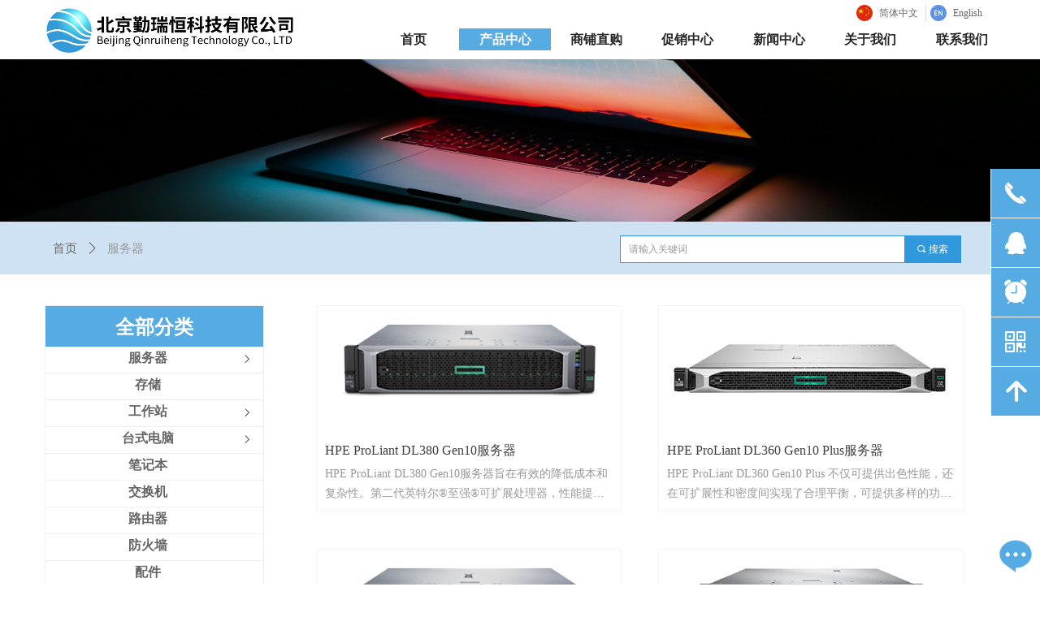

--- FILE ---
content_type: text/html; charset=utf-8
request_url: https://qinruiheng.cn/cpzx
body_size: 24021
content:


<!DOCTYPE html>

<html class="smart-design-mode">
<head>


        <meta name="viewport" content="width=device-width, initial-scale=1.0, maximum-scale=1" />

    <meta http-equiv="Content-Type" content="text/html; charset=utf-8" />
    <meta name="description" content="DL388G10服务器， DL360G10服务器，DL580G０服务器，DL20G10服务器，ML30G10服务器,ML350G10服务器,740XD ,740,750服务器服务器内存、CPU、硬盘、电源、主板，惠普电脑-288G8、480G6、400G7、680G6、680G8、600G6、600G8、800G6、800G8、400G6DM、600G6DM、800G6DM" />
    <meta name="keywords" content="服务器-机架式、塔式,工作站-惠普、戴尔、联想,电脑-惠普、戴尔、华三,服务器,工作站,电脑,笔记本,存储,配件,显示器,硬盘,内存,电源" />
    <meta name="renderer" content="webkit" />
    <meta name="applicable-device" content="pc" />
    <meta http-equiv="Cache-Control" content="no-transform" />
    <title>服务器-惠普服务器、DELL服务器、华为服务器、华三服务器、浪潮服务器</title>
    <link rel="icon" href="//img.wanwang.xin/sitefiles10282/10282559/图标.png"/><link rel="shortcut icon" href="//img.wanwang.xin/sitefiles10282/10282559/图标.png"/><link rel="bookmark" href="//img.wanwang.xin/sitefiles10282/10282559/图标.png"/>
    <link href="https://img.wanwang.xin/Designer/Content/bottom/pcstyle.css?_version=20250709210035" rel="stylesheet" type="text/css"/>
    <link href="https://img.wanwang.xin/Content/public/css/reset.css?_version=20250709210034" rel="stylesheet" type="text/css"/>
    <link href="https://img.wanwang.xin/static/iconfont/1.0.0/iconfont.css?_version=20250709210039" rel="stylesheet" type="text/css"/>
    <link href="https://img.wanwang.xin/static/iconfont/2.0.0/iconfont.css?_version=20250709210039" rel="stylesheet" type="text/css"/>
    <link href="https://img.wanwang.xin/static/iconfont/designer/iconfont.css?_version=20250709210039" rel="stylesheet" type="text/css"/>
    <link href="https://img.wanwang.xin/static/iconfont/companyinfo/iconfont.css?_version=20250709210039" rel="stylesheet" type="text/css"/>
    <link href="https://img.wanwang.xin/Designer/Content/base/css/pager.css?_version=20250709210034" rel="stylesheet" type="text/css"/>
    <link href="https://img.wanwang.xin/Designer/Content/base/css/hover-effects.css?_version=20250709210034" rel="stylesheet" type="text/css"/>
    <link href="https://img.wanwang.xin/Designer/Content/base/css/antChain.css?_version=20250709210034" rel="stylesheet" type="text/css"/>


    
    <link href="//img.wanwang.xin/pubsf/10282/10282559/css/295722_Pc_zh-CN.css?preventCdnCacheSeed=baa6803af51344d78ae9c9b102141c5e" rel="stylesheet" />
    <script src="https://img.wanwang.xin/Scripts/JQuery/jquery-3.6.3.min.js?_version=20250709210036" type="text/javascript"></script>
    <script src="https://img.wanwang.xin/Designer/Scripts/jquery.lazyload.min.js?_version=20250709210035" type="text/javascript"></script>
    <script src="https://img.wanwang.xin/Designer/Scripts/smart.animation.min.js?_version=20250709210035" type="text/javascript"></script>
    <script src="https://img.wanwang.xin/Designer/Content/Designer-panel/js/kino.razor.min.js?_version=20250709210034" type="text/javascript"></script>
    <script src="https://img.wanwang.xin/Scripts/common.min.js?v=20200318&_version=20250814140753" type="text/javascript"></script>
    <script src="https://img.wanwang.xin/Administration/Scripts/admin.validator.min.js?_version=20250709210033" type="text/javascript"></script>
    <script src="https://img.wanwang.xin/Administration/Content/plugins/cookie/jquery.cookie.js?_version=20250709210032" type="text/javascript"></script>

    <script type='text/javascript' id='jplaceholder' src='https://img.wanwang.xin/Content/public/plugins/placeholder/jplaceholder.js' ></script><script type='text/javascript' id='jqPaginator' src='https://img.wanwang.xin/Scripts/statics/js/jqPaginator.min.js?_version=20250709210036' ></script><script type='text/javascript' id='jssor-all' src='https://img.wanwang.xin/Designer/Scripts/jssor.slider-22.2.16-all.min.js?_version=20250709210035' ></script><script type='text/javascript' id='slideshown' src='https://img.wanwang.xin/Designer/Scripts/slideshow.js?_version=20250709210035' ></script>
    
<script type="text/javascript">
           window.SEED_CONFIG = {
       customerId: ""
            };
        $.ajaxSetup({
            cache: false,
            beforeSend: function (jqXHR, settings) {
                settings.data = settings.data && settings.data.length > 0 ? (settings.data + "&") : "";
                settings.data = settings.data + "__RequestVerificationToken=" + $('input[name="__RequestVerificationToken"]').val();
                return true;
            }
        });
</script>
<script>
var _hmt = _hmt || [];
(function() {
  var hm = document.createElement("script");
  hm.src = "https://hm.baidu.com/hm.js?601551b094135632df762c24d2883001";
  var s = document.getElementsByTagName("script")[0]; 
  s.parentNode.insertBefore(hm, s);
})();
</script>


<script>
  window.SEED_CONFIG=window.SEED_CONFIG||{};
  window.SEED_CONFIG.siteId ="WS20250731224854000004";
  window.SEED_CONFIG.env ="prod";
</script>
<script defer="defer" src="https://o.alicdn.com/msea-fe/seed/index.js"></script>

</head>
<body id="smart-body" area="main">
 

    <input type="hidden" id="pageinfo"
           value="295722"
           data-type="1"
           data-device="Pc"
           data-entityid="295722" />
    <input id="txtDeviceSwitchEnabled" value="show" type="hidden" />


    


    
<!-- 在 mainContentWrapper 的下一层的三个div上设置了zindex。把页头页尾所在的层级调整高于中间内容，以防止中间内容遮盖页头页尾 -->

<div id="mainContentWrapper" style="background-color: transparent; background-image: none; background-repeat: no-repeat;background-position:0 0; background:-moz-linear-gradient(top, none, none);background:-webkit-gradient(linear, left top, left bottom, from(none), to(none));background:-o-linear-gradient(top, none, none);background:-ms-linear-gradient(top, none, none);background:linear-gradient(top, none, none);;
     position: relative; width: 100%;min-width:1200px;background-size: auto;" bgScroll="none">
    
    <div style="background-color: rgb(255, 255, 255); background-image: none; background-repeat: no-repeat;background-position:0 0; background:-moz-linear-gradient(top, none, none);background:-webkit-gradient(linear, left top, left bottom, from(none), to(none));background:-o-linear-gradient(top, none, none);background:-ms-linear-gradient(top, none, none);background:linear-gradient(top, none, none);;
         position: relative; width: 100%;min-width:1200px;background-size: auto; z-index:auto;" bgScroll="none">
        <div class=" header" cpid="748505" id="smv_Area0" style="width: 1200px; height: 73px;  position: relative; margin: 0 auto">
            <div id="smv_tem_1_40" ctype="banner"  class="esmartMargin smartAbs " cpid="748505" cstyle="Style2" ccolor="Item0" areaId="Area0" isContainer="True" pvid="" tareaId="Area0"  re-direction="y" daxis="Y" isdeletable="True" style="height: 73px; width: 100%; left: 0px; top: 0px;z-index:11;"><div class="yibuFrameContent tem_1_40  banner_Style2  " style="overflow:visible;;" ><div class="fullcolumn-inner smAreaC" id="smc_Area0" cid="tem_1_40" style="width:1200px">
    <div id="smv_tem_31_18" ctype="image"  class="esmartMargin smartAbs " cpid="748505" cstyle="Style1" ccolor="Item0" areaId="Area0" isContainer="False" pvid="tem_1_40" tareaId="Area0"  re-direction="all" daxis="All" isdeletable="True" style="height: 58px; width: 307px; left: 15px; top: 8px;z-index:9;"><div class="yibuFrameContent tem_31_18  image_Style1  " style="overflow:visible;;" >
    <div class="w-image-box image-clip-wrap" data-fillType="0" id="div_tem_31_18">
        <a target="_self" href="/sy">
            <img loading="lazy" 
                 src="//img.wanwang.xin/contents/sitefiles2056/10282559/images/31648258.png" 
                 alt="" 
                 title="" 
                 id="img_smv_tem_31_18" 
                 style="width: 305px; height:56px;"
                 class=""
             >
        </a>
    </div>

    <script type="text/javascript">
        $(function () {
            
                InitImageSmv("tem_31_18", "305", "58", "0");
            
                 });
    </script>

</div></div><div id="smv_tem_80_39" ctype="area"  class="esmartMargin smartAbs " cpid="748505" cstyle="Style1" ccolor="Item0" areaId="Area0" isContainer="True" pvid="tem_1_40" tareaId="Area0"  re-direction="all" daxis="All" isdeletable="True" style="height: 69px; width: 787px; left: 413px; top: 2px;z-index:10;"><div class="yibuFrameContent tem_80_39  area_Style1  " style="overflow:visible;;" ><div class="w-container" data-effect-name="enterTop">
    <div class="smAreaC" id="smc_Area0" cid="tem_80_39">
        <div id="smv_tem_33_35" ctype="nav"  class="esmartMargin smartAbs " cpid="748505" cstyle="Style5" ccolor="Item0" areaId="Area0" isContainer="False" pvid="tem_80_39" tareaId="Area0"  re-direction="all" daxis="All" isdeletable="True" style="height: 27px; width: 787px; left: 0px; top: 33px;z-index:1;"><div class="yibuFrameContent tem_33_35  nav_Style5  " style="overflow:visible;;" ><div id="nav_tem_33_35" class="nav_pc_t_5">
    <ul class="w-nav" navstyle="style5">
                <li class="w-nav-inner" style="height:27px;line-height:27px;width:14.2857142857143%;">
                    <div class="w-nav-item">
                        <a href="/sy" target="_self" class="w-nav-item-link">
                            <span class="mw-iconfont"></span>
                            <span class="w-link-txt">首页</span>
                        </a>
                        <a href="/sy" target="_self" class="w-nav-item-link hover">
                            <span class="mw-iconfont"></span>
                            <span class="w-link-txt">首页</span>
                        </a>
                    </div>
                </li>
                <li class="w-nav-inner" style="height:27px;line-height:27px;width:14.2857142857143%;">
                    <div class="w-nav-item">
                        <a href="/cpzx" target="_self" class="w-nav-item-link">
                            <span class="mw-iconfont"></span>
                            <span class="w-link-txt">产品中心</span>
                        </a>
                        <a href="/cpzx" target="_self" class="w-nav-item-link hover">
                            <span class="mw-iconfont"></span>
                            <span class="w-link-txt">产品中心</span>
                        </a>
                    </div>
                </li>
                <li class="w-nav-inner" style="height:27px;line-height:27px;width:14.2857142857143%;">
                    <div class="w-nav-item">
                        <a href="https://15810332328.1688.com" target="_blank" class="w-nav-item-link">
                            <span class="mw-iconfont"></span>
                            <span class="w-link-txt">商铺直购</span>
                        </a>
                        <a href="https://15810332328.1688.com" target="_blank" class="w-nav-item-link hover">
                            <span class="mw-iconfont"></span>
                            <span class="w-link-txt">商铺直购</span>
                        </a>
                    </div>
                </li>
                <li class="w-nav-inner" style="height:27px;line-height:27px;width:14.2857142857143%;">
                    <div class="w-nav-item">
                        <a href="/cxzx" target="_self" class="w-nav-item-link">
                            <span class="mw-iconfont"></span>
                            <span class="w-link-txt">促销中心</span>
                        </a>
                        <a href="/cxzx" target="_self" class="w-nav-item-link hover">
                            <span class="mw-iconfont"></span>
                            <span class="w-link-txt">促销中心</span>
                        </a>
                    </div>
                </li>
                <li class="w-nav-inner" style="height:27px;line-height:27px;width:14.2857142857143%;">
                    <div class="w-nav-item">
                        <a href="/xwzx" target="_self" class="w-nav-item-link">
                            <span class="mw-iconfont"></span>
                            <span class="w-link-txt">新闻中心</span>
                        </a>
                        <a href="/xwzx" target="_self" class="w-nav-item-link hover">
                            <span class="mw-iconfont"></span>
                            <span class="w-link-txt">新闻中心</span>
                        </a>
                    </div>
                </li>
                <li class="w-nav-inner" style="height:27px;line-height:27px;width:14.2857142857143%;">
                    <div class="w-nav-item">
                        <a href="/gywm" target="_self" class="w-nav-item-link">
                            <span class="mw-iconfont"></span>
                            <span class="w-link-txt">关于我们</span>
                        </a>
                        <a href="/gywm" target="_self" class="w-nav-item-link hover">
                            <span class="mw-iconfont"></span>
                            <span class="w-link-txt">关于我们</span>
                        </a>
                    </div>
                </li>
                <li class="w-nav-inner" style="height:27px;line-height:27px;width:14.2857142857143%;">
                    <div class="w-nav-item">
                        <a href="/lxwm" target="_self" class="w-nav-item-link">
                            <span class="mw-iconfont"></span>
                            <span class="w-link-txt">联系我们</span>
                        </a>
                        <a href="/lxwm" target="_self" class="w-nav-item-link hover">
                            <span class="mw-iconfont"></span>
                            <span class="w-link-txt">联系我们</span>
                        </a>
                    </div>
                </li>

    </ul>
</div>
<script>
    $(function () {
        var itemHover, $this, item, itemAll, link;
        $('#nav_tem_33_35 .w-nav').find('.w-subnav').hide();
        $('#nav_tem_33_35 .w-nav').off('mouseenter').on('mouseenter', '.w-nav-inner', function () {
            itemAll = $('#nav_tem_33_35 .w-nav').find('.w-subnav');
            $this = $(this);
            link = $this.find('.w-nav-item-link').eq(1);
            item = $this.find('.w-subnav');
            link.stop().fadeIn(400).css("display", "block");
            item.slideDown();
        }).off('mouseleave').on('mouseleave', '.w-nav-inner', function () {
            $this = $(this);
            item = $this.find('.w-subnav');
            link = $this.find('.w-nav-item-link').eq(1);
            link.stop().fadeOut(400);
            item.stop().slideUp();
        });
        SetNavSelectedStyle('nav_tem_33_35');//选中当前导航
    });
</script></div></div><div id="smv_tem_79_27" ctype="languages"  class="esmartMargin smartAbs " cpid="748505" cstyle="Style3" ccolor="Item0" areaId="Area0" isContainer="False" pvid="tem_80_39" tareaId="Area0"  re-direction="x" daxis="All" isdeletable="True" style="height: 36px; width: 186px; left: 601px; top: 4px;z-index:1;"><div class="yibuFrameContent tem_79_27  languages_Style3  " style="overflow:visible;;" ><div class="smv_con_1_1">
    <div class="w-language">
        <ul class="w-language-group f-clearfix">
            <li class="w-language-item ">
                <a href="javascript:void(0)" class="w-language-link" languageid="2" languageculture="zh-CN">
                    <span class="w-language-img ">
                        <img loading="lazy" src="https://nwzimg.wezhan.cn/static/LanguagesFlagImage/cn.png" />
                        <span class="w-language-img-line"></span>
                    </span>
                    <span w-language-text>简体中文</span>
                </a>
                <span class="w-language-item-line "></span>
            </li> 
            <li class="w-language-item ">
                <a href="javascript:void(0)" class="w-language-link" languageid="1" languageculture="en-US">
                    <span class="w-language-img ">
                        <img loading="lazy" src="https://nwzimg.wezhan.cn/static/LanguagesFlagImage/us.png" />
                        <span class="w-language-img-line"></span>
                    </span>
                    <span w-language-text>English</span>
                </a>
                <span class="w-language-item-line "></span>
            </li> 
        </ul>
    </div>
</div>
<script type="text/javascript">

    $(function () {
        $('#smv_tem_79_27').on("click", "li.w-language-item a", function () {
            var languageid = $(this).attr("languageid");
            var languageculture = $(this).attr("languageculture");
            if (languageid != undefined) {
                $.ajax({
                    cache: false,
                    url: "/Common/ChangeRunTimeLanguage",
                    type: "post",
                    data: { languageId: languageid, languageCulture: languageculture },
                    dataType: "json",
                    success: function (result) {
                        if (result.IsSuccess) {
                            var href = window.location.href;
                            href = unescape(href);
                            if (href.indexOf("languageId=") > -1) {
                                href =href.replace(/languageId=\d/, "languageId=" + languageid);
                                //href = escape(href);
                                window.location.href = href;
                            } else
                                location.reload();
                        }
                    },
                    error: function () { }
                });
            }
        })
    });
</script>
</div></div>    </div>
</div></div></div></div>
<div id="bannerWrap_tem_1_40" class="fullcolumn-outer" style="position: absolute; top: 0px; bottom: 0px;">
</div>

<script type="text/javascript">

    $(function () {
        
        

        window["__smvData__tem_1_40"] = {
            oriStyle: $("#smv_tem_1_40 >.yibuFrameContent").attr('style'),
            oriZIndex: $("#smv_tem_1_40").css('z-index')
        }

        var fullScreen = function () {
            $('#bannerWrap_tem_1_40').fullScreenByWindow(function (t) {
                if (VisitFromMobile()) {
                    t.css("min-width", t.parent().width())
                }
            });
        }

        function scrollFixedBannerFn() {
            if ($('#smv_tem_1_40').css("display")==="none") {
               return;
            }

            var elTop = $('#smv_tem_1_40').offset().top;
            var fixdContent = $("#smv_tem_1_40 >.yibuFrameContent");

            var bannerBgEl = $('#bannerWrap_tem_1_40');
            var offsetTop = 0; // $('.headerNavBox').height()

            var currentTop = elTop - $(this).scrollTop()
            if (currentTop < 0) {

                fixdContent.css({
                    position: 'fixed',
                    top: parseInt(0 + offsetTop),
                    left: 0,
                    right: 0,
                    zIndex: parseInt(100000000 + elTop)
                });
                fixdContent.height(fixdContent.parent().height())
                bannerBgEl.addClass("fixed").css('left', 0)
               $('#smv_tem_1_40').css('z-index', 'auto')

                if ("Publish" == "Design" && $("#smv_tem_1_40").parents(".header, .footer").length==0){
                        $('#smv_tem_1_40').disableDrag();
                        $('#smv_tem_1_40').disableResize();
                }

            } else {

                var fixedData = window["__smvData__tem_1_40"]

                fixdContent.attr('style', fixedData.oriStyle)
                fullScreen();
                bannerBgEl.removeClass("fixed")
                $('#smv_tem_1_40').css('z-index', fixedData.oriZIndex)

                if ("Publish" == "Design"&& $("#smv_tem_1_40").parents(".header, .footer").length==0) {
                    $('#smv_tem_1_40').enableDrag();
                    $('#smv_tem_1_40').enableResize();
                }
            }

        }

        var resize = function () {
            $("#smv_tem_1_40 >.yibuFrameContent>.fullcolumn-inner").width($("#smv_tem_1_40").parent().width());
            fullScreen()

            $(window).off('scroll.fixedBanner', scrollFixedBannerFn).on('scroll.fixedBanner', scrollFixedBannerFn)

        }

        if (typeof (LayoutConverter) !== "undefined") {
            LayoutConverter.CtrlJsVariableList.push({
                CtrlId: "tem_1_40",
                ResizeFunc: resize,
            });
        }
        else {
            $(window).resize(function (e) {
                if (e.target == this) {
                    resize();
                }
            });
        }

        resize();
    });
</script>
</div></div>
        </div>
    </div>

    <div class="main-layout-wrapper" id="smv_AreaMainWrapper" style="background-color: rgb(255, 255, 255); background-image: none;
         background-repeat: no-repeat;background-position:0 0; background:-moz-linear-gradient(top, none, none);background:-webkit-gradient(linear, left top, left bottom, from(none), to(none));background:-o-linear-gradient(top, none, none);background:-ms-linear-gradient(top, none, none);background:linear-gradient(top, none, none);;background-size: auto; z-index:auto;"
         bgScroll="none">
        <div class="main-layout" id="tem-main-layout11" style="width: 100%;">
            <div style="display: none">
                
            </div>
            <div class="" id="smv_MainContent" rel="mainContentWrapper" style="width: 100%; min-height: 300px; position: relative; ">
                
                <div class="smvWrapper"  style="min-width:1200px;  position: relative; background-color: transparent; background-image: none; background-repeat: no-repeat; background:-moz-linear-gradient(top, none, none);background:-webkit-gradient(linear, left top, left bottom, from(none), to(none));background:-o-linear-gradient(top, none, none);background:-ms-linear-gradient(top, none, none);background:linear-gradient(top, none, none);;background-position:0 0;background-size:auto;" bgScroll="none"><div class="smvContainer" id="smv_Main" cpid="295722" style="min-height:400px;width:1200px;height:1327px;  position: relative; "><div id="smv_con_72_25" ctype="listproduct"  class="esmartMargin smartAbs " cpid="295722" cstyle="Style2" ccolor="Item0" areaId="Main" isContainer="False" pvid="" tareaId="Main"  re-direction="all" daxis="All" isdeletable="True" style="height: 1023px; width: 836px; left: 349px; top: 303px;z-index:0;"><div class="yibuFrameContent con_72_25  listproduct_Style2  " style="overflow:hidden;;" >    <div class="w-list xn-resize">
        <ul class="w-product-list w-list-ul" id="ulList_con_72_25"
            data-title-autolines="1"
            data-desc-autolines="2">
                <li class="w-list-item f-clearfix" onclick="updateList(event)" data-list-title="HPE ProLiant DL380 Gen10服务器" data-list-picurl="//img.wanwang.xin/contents/sitefiles2056/10282559/images/31606042.png" data-list-id="1437618" data-control-id="smv_con_72_25">
                    <a href="/productinfo/1437618.html" target="_self" class="w-list-link">
                        <div class="w-list-pic">
                            <img loading="lazy" src="//img.wanwang.xin/contents/sitefiles2056/10282559/images/31606042.png" class="w-listpic-in" />
                        </div>
                        <div class="w-list-bottom">
                            <h5 class="w-list-title">HPE ProLiant DL380 Gen10服务器</h5>
                            <div class="w-list-desc ">HPE ProLiant DL380 Gen10服务器旨在有效的降低成本和复杂性。第二代英特尔®至强®可扩展处理器，性能提升多达60%，核心数量增加27%，同时支持多达3TB的HPE DDR4 2933 MT/s智能内存，性能提升多达82%。这款服务器支持12Gb/s SAS接口，多达20个NVMe硬盘，以及广泛的计算选件。HPE NVDIMM及DC永久内存为数据库的分析负荷提供了更好的性能优势，适合从基础应用到关键业务的任何工作负载，且简易部署。</div>
                            <div class="w-list-price w-hide">¥&nbsp;0.00</div>
                            <p class="w-list-btn w-hide"></p>
                        </div>
                    </a>
                </li>
                <li class="w-list-item f-clearfix" onclick="updateList(event)" data-list-title="HPE ProLiant DL360 Gen10 Plus服务器" data-list-picurl="//img.wanwang.xin/contents/sitefiles2056/10282559/images/31606043.png" data-list-id="1438464" data-control-id="smv_con_72_25">
                    <a href="/productinfo/1438464.html" target="_self" class="w-list-link">
                        <div class="w-list-pic">
                            <img loading="lazy" src="//img.wanwang.xin/contents/sitefiles2056/10282559/images/31606043.png" class="w-listpic-in" />
                        </div>
                        <div class="w-list-bottom">
                            <h5 class="w-list-title">HPE ProLiant DL360 Gen10 Plus服务器</h5>
                            <div class="w-list-desc ">HPE ProLiant DL360 Gen10 Plus 不仅可提供出色性能，还在可扩展性和密度间实现了合理平衡，可提供多样的功能和强大的恢复能力，是物理、虚拟或容器化 IT基础设施的理想选择。</div>
                            <div class="w-list-price w-hide">¥&nbsp;0.00</div>
                            <p class="w-list-btn w-hide"></p>
                        </div>
                    </a>
                </li>
                <li class="w-list-item f-clearfix" onclick="updateList(event)" data-list-title="HPE ProLiant DL388 Gen10" data-list-picurl="//img.wanwang.xin/contents/sitefiles2056/10282559/images/31606765.png" data-list-id="1438514" data-control-id="smv_con_72_25">
                    <a href="/productinfo/1438514.html" target="_self" class="w-list-link">
                        <div class="w-list-pic">
                            <img loading="lazy" src="//img.wanwang.xin/contents/sitefiles2056/10282559/images/31606765.png" class="w-listpic-in" />
                        </div>
                        <div class="w-list-bottom">
                            <h5 class="w-list-title">HPE ProLiant DL388 Gen10</h5>
                            <div class="w-list-desc ">HPE ProLiant DL388 Gen10是HPE ProLiant DL380 Gen10的渠道版本。</div>
                            <div class="w-list-price w-hide">¥&nbsp;0.00</div>
                            <p class="w-list-btn w-hide"></p>
                        </div>
                    </a>
                </li>
                <li class="w-list-item f-clearfix" onclick="updateList(event)" data-list-title="HPE ProLiant DL580 Gen10服务器" data-list-picurl="//img.wanwang.xin/contents/sitefiles2056/10282559/images/31608437.png" data-list-id="1438544" data-control-id="smv_con_72_25">
                    <a href="/productinfo/1438544.html" target="_self" class="w-list-link">
                        <div class="w-list-pic">
                            <img loading="lazy" src="//img.wanwang.xin/contents/sitefiles2056/10282559/images/31608437.png" class="w-listpic-in" />
                        </div>
                        <div class="w-list-bottom">
                            <h5 class="w-list-title">HPE ProLiant DL580 Gen10服务器</h5>
                            <div class="w-list-desc ">HPE ProLiant DL580 Gen10服务器采用4U机箱，是一个安全的、高度可扩展的四路服务器，具有高性能、可扩展性和可用性。HPE ProLiant DL580 Gen10服务器支持第二代英特尔®至强®可扩展处理器，提供的处理能力远远高于之前几代产品，多达十六个PCIe3.0插槽，外加HPE OneView和HPE iLO 5带来的简洁的自动化管理。HPE ProLiant DL580 Gen10服务器非常适于业务关键型工作负载，以及性能至上的通用4P数据密集型应用程序。</div>
                            <div class="w-list-price w-hide">¥&nbsp;0.00</div>
                            <p class="w-list-btn w-hide"></p>
                        </div>
                    </a>
                </li>
                <li class="w-list-item f-clearfix" onclick="updateList(event)" data-list-title="HPE ProLiant DL20 Gen10 Plus服务器" data-list-picurl="//img.wanwang.xin/contents/sitefiles2056/10282559/images/31607332.png" data-list-id="1438563" data-control-id="smv_con_72_25">
                    <a href="/productinfo/1438563.html" target="_self" class="w-list-link">
                        <div class="w-list-pic">
                            <img loading="lazy" src="//img.wanwang.xin/contents/sitefiles2056/10282559/images/31607332.png" class="w-listpic-in" />
                        </div>
                        <div class="w-list-bottom">
                            <h5 class="w-list-title">HPE ProLiant DL20 Gen10 Plus服务器</h5>
                            <div class="w-list-desc ">HPE ProLiant DL20 Gen10 服务器兼具备多项特有的企业级功能，而且价格经济实惠，是成长型企业和服务供应商理想的机架式服务器平台。</div>
                            <div class="w-list-price w-hide">¥&nbsp;0.00</div>
                            <p class="w-list-btn w-hide"></p>
                        </div>
                    </a>
                </li>
                <li class="w-list-item f-clearfix" onclick="updateList(event)" data-list-title="Z1G8" data-list-picurl="//img.wanwang.xin/contents/sitefiles2056/10282559/images/31702468.png" data-list-id="1445039" data-control-id="smv_con_72_25">
                    <a href="/productinfo/1445039.html" target="_self" class="w-list-link">
                        <div class="w-list-pic">
                            <img loading="lazy" src="//img.wanwang.xin/contents/sitefiles2056/10282559/images/31702468.png" class="w-listpic-in" />
                        </div>
                        <div class="w-list-bottom">
                            <h5 class="w-list-title">Z1G8</h5>
                            <div class="w-list-desc ">经过 SolidWorks® 和 AutoCAD® 认证，运行起来稳定、流畅，出色的性能远超普通商用电脑，是 2D/3D 设计和绘图工作流程的理想之选。</div>
                            <div class="w-list-price w-hide">¥&nbsp;0.00</div>
                            <p class="w-list-btn w-hide"></p>
                        </div>
                    </a>
                </li>
        </ul>
    </div>
    <script>
        var callback_con_72_25 = function() {
            var sv = $("#smv_con_72_25");
            var titlelines = parseInt(sv.find(".w-list-ul").attr("data-title-autolines"));
            var desclines = parseInt(sv.find(".w-list-ul").attr("data-desc-autolines"));

            var titleItem = sv.find(".w-list-title");
            var title_line_height = titleItem.css("line-height");
            titleItem.css("height", parseInt(title_line_height) * titlelines);

            var desc_line_height = sv.find(".w-list-desc").css("line-height");
            sv.find(".w-list-desc").css("height", parseInt(desc_line_height) * desclines);

            sv.find("img").cutFill();
        }
        callback_con_72_25();
    </script>
<div id='pager_con_72_25' jp-htmlid='con_72_25' class='xn-pager xn-resize'  jp-style='Style1_Item0' jp-color='0' jp-align='center' jp-enable='true' jp-device='pc'   jp-first='首页' jp-prev='上一页' jp-next='下一页' jp-last='尾页' jp-more='查看更多' jp-goto='跳转到' jp-go='GO'   jp-totalpages='28' jp-totalcounts='165' jp-pagesize='6' jp-currentpage='1' jp-vpage='5'   jp-listtype='product' jp-cid='0' jp-eid='' jp-datestyle='yyyy-MM-dd' jp-orderbyfield='createtime' jp-orderbytype='asc' jp-skey='' jp-templateid='0' jp-postdata='' jp-callback='callback_con_72_25' jp-es='false' jp-localload='0' ></div><script>$(function(){xnPager('pager_con_72_25');});</script>    <script type="text/template" id="listTemplate_con_72_25">
        <li class="w-list-item f-clearfix">
            <a href="$data.LinkUrl" target="_self" class="w-list-link">
                <div class="w-list-pic">
                    <img loading="lazy" src="$data.PicUrl" class="w-listpic-in" />
                </div>
                <div class="w-list-bottom">
                    <h5 class="w-list-title">$data.Name</h5>
                    <div class="w-list-desc ">$data.Short</div>
                    <div class="w-list-price w-hide">¥&nbsp;$data.Price</div>
                    <p class="w-list-btn w-hide"></p>
                </div>
            </a>
        </li>
    </script>   
</div></div><div id="smv_con_73_26" ctype="category"  class="esmartMargin smartAbs " cpid="295722" cstyle="Style3" ccolor="Item0" areaId="" isContainer="False" pvid="" tareaId=""  re-direction="all" daxis="All" isdeletable="True" style="height: 503px; width: 270px; left: 15px; top: 303px;z-index:0;"><div class="yibuFrameContent con_73_26  category_Style3  " style="overflow:visible;;" ><div class="smv_con_1_1">
    <!--w-category-->
    <div class="w-classify" id="category_con_73_26">

                <div class="w-classify-title">
                    <a href="javascript:;" class="w-classify-title-link">
                        <!-- <i class="w-classify-title-arrow mw-iconfont">&#xa001;</i> -->
                        <span class="w-classify-title-content">
                            <i class="w-classify-title-icon mw-iconfont"></i>
                            <em class="w-classify-title-txt">全部分类</em>
                        </span>
                    </a>
                </div>
                <ul class="w-classify-inner">
                        <li class="w-classify-once" data-url="/ProductInfoCategory?categoryId=694354,697258,697259,697260,697261,697262,697263&amp;PageInfoId=0" data-id="694354">

                                <ul class="w-classify-once-inner">
                                        <li class="w-classify-second" data-url="/ProductInfoCategory?categoryId=697258&amp;PageInfoId=0" data-id="697258">
                                            <div class="w-classify-second-item click">
                                                <a href="javascript:void(0);" class="w-classify-second-link">
                                                    <i class="w-classify-second-icon mw-iconfont"></i>
                                                    <span class='w-classify-second-txt'>HPE服务器</span>
                                                </a>
                                            </div>
                                            <div class="w-classify-second-inner">
                                                <ul class="w-classify-third">
                                                </ul>
                                            </div>
                                        </li>
                                        <li class="w-classify-second" data-url="/ProductInfoCategory?categoryId=697259&amp;PageInfoId=0" data-id="697259">
                                            <div class="w-classify-second-item click">
                                                <a href="javascript:void(0);" class="w-classify-second-link">
                                                    <i class="w-classify-second-icon mw-iconfont"></i>
                                                    <span class='w-classify-second-txt'>DELL服务器</span>
                                                </a>
                                            </div>
                                            <div class="w-classify-second-inner">
                                                <ul class="w-classify-third">
                                                </ul>
                                            </div>
                                        </li>
                                        <li class="w-classify-second" data-url="/ProductInfoCategory?categoryId=697260&amp;PageInfoId=0" data-id="697260">
                                            <div class="w-classify-second-item click">
                                                <a href="javascript:void(0);" class="w-classify-second-link">
                                                    <i class="w-classify-second-icon mw-iconfont"></i>
                                                    <span class='w-classify-second-txt'>H３C服务器</span>
                                                </a>
                                            </div>
                                            <div class="w-classify-second-inner">
                                                <ul class="w-classify-third">
                                                </ul>
                                            </div>
                                        </li>
                                        <li class="w-classify-second" data-url="/ProductInfoCategory?categoryId=697261&amp;PageInfoId=0" data-id="697261">
                                            <div class="w-classify-second-item click">
                                                <a href="javascript:void(0);" class="w-classify-second-link">
                                                    <i class="w-classify-second-icon mw-iconfont"></i>
                                                    <span class='w-classify-second-txt'>华为服务器</span>
                                                </a>
                                            </div>
                                            <div class="w-classify-second-inner">
                                                <ul class="w-classify-third">
                                                </ul>
                                            </div>
                                        </li>
                                        <li class="w-classify-second" data-url="/ProductInfoCategory?categoryId=697262&amp;PageInfoId=0" data-id="697262">
                                            <div class="w-classify-second-item click">
                                                <a href="javascript:void(0);" class="w-classify-second-link">
                                                    <i class="w-classify-second-icon mw-iconfont"></i>
                                                    <span class='w-classify-second-txt'>浪潮服务器</span>
                                                </a>
                                            </div>
                                            <div class="w-classify-second-inner">
                                                <ul class="w-classify-third">
                                                </ul>
                                            </div>
                                        </li>
                                        <li class="w-classify-second" data-url="/ProductInfoCategory?categoryId=697263&amp;PageInfoId=0" data-id="697263">
                                            <div class="w-classify-second-item click">
                                                <a href="javascript:void(0);" class="w-classify-second-link">
                                                    <i class="w-classify-second-icon mw-iconfont"></i>
                                                    <span class='w-classify-second-txt'>中兴服务器</span>
                                                </a>
                                            </div>
                                            <div class="w-classify-second-inner">
                                                <ul class="w-classify-third">
                                                </ul>
                                            </div>
                                        </li>
                                </ul>
                            <div class="w-classify-once-item click">
                                <a href="javascript:void(0);" class="w-classify-once-link">
                                        <i class="w-classify-once-arrow mw-iconfont">&#xa047;</i>
                                    <span class="w-classify-once-content">
                                        <i class="w-classify-once-icon mw-iconfont"></i>
                                        <em class="w-classify-once-txt">服务器</em>
                                    </span>
                                </a>
                            </div>
                        </li>
                        <li class="w-classify-once" data-url="/ProductInfoCategory?categoryId=695640&amp;PageInfoId=0" data-id="695640">

                            <div class="w-classify-once-item click">
                                <a href="javascript:void(0);" class="w-classify-once-link">
                                        <i class="w-classify-once-arrow mw-iconfont" style="visibility:hidden">&#xa047;</i>
                                    <span class="w-classify-once-content">
                                        <i class="w-classify-once-icon mw-iconfont"></i>
                                        <em class="w-classify-once-txt">存储</em>
                                    </span>
                                </a>
                            </div>
                        </li>
                        <li class="w-classify-once" data-url="/ProductInfoCategory?categoryId=694355,697273,697274,697276&amp;PageInfoId=0" data-id="694355">

                                <ul class="w-classify-once-inner">
                                        <li class="w-classify-second" data-url="/ProductInfoCategory?categoryId=697273&amp;PageInfoId=0" data-id="697273">
                                            <div class="w-classify-second-item click">
                                                <a href="javascript:void(0);" class="w-classify-second-link">
                                                    <i class="w-classify-second-icon mw-iconfont"></i>
                                                    <span class='w-classify-second-txt'>惠普工作站</span>
                                                </a>
                                            </div>
                                            <div class="w-classify-second-inner">
                                                <ul class="w-classify-third">
                                                </ul>
                                            </div>
                                        </li>
                                        <li class="w-classify-second" data-url="/ProductInfoCategory?categoryId=697274&amp;PageInfoId=0" data-id="697274">
                                            <div class="w-classify-second-item click">
                                                <a href="javascript:void(0);" class="w-classify-second-link">
                                                    <i class="w-classify-second-icon mw-iconfont"></i>
                                                    <span class='w-classify-second-txt'>DELL工作站</span>
                                                </a>
                                            </div>
                                            <div class="w-classify-second-inner">
                                                <ul class="w-classify-third">
                                                </ul>
                                            </div>
                                        </li>
                                        <li class="w-classify-second" data-url="/ProductInfoCategory?categoryId=697276&amp;PageInfoId=0" data-id="697276">
                                            <div class="w-classify-second-item click">
                                                <a href="javascript:void(0);" class="w-classify-second-link">
                                                    <i class="w-classify-second-icon mw-iconfont"></i>
                                                    <span class='w-classify-second-txt'>联想工作站</span>
                                                </a>
                                            </div>
                                            <div class="w-classify-second-inner">
                                                <ul class="w-classify-third">
                                                </ul>
                                            </div>
                                        </li>
                                </ul>
                            <div class="w-classify-once-item click">
                                <a href="javascript:void(0);" class="w-classify-once-link">
                                        <i class="w-classify-once-arrow mw-iconfont">&#xa047;</i>
                                    <span class="w-classify-once-content">
                                        <i class="w-classify-once-icon mw-iconfont"></i>
                                        <em class="w-classify-once-txt">工作站</em>
                                    </span>
                                </a>
                            </div>
                        </li>
                        <li class="w-classify-once" data-url="/ProductInfoCategory?categoryId=694356,697264,697265,697266,697267,697268,697269&amp;PageInfoId=0" data-id="694356">

                                <ul class="w-classify-once-inner">
                                        <li class="w-classify-second" data-url="/ProductInfoCategory?categoryId=697264&amp;PageInfoId=0" data-id="697264">
                                            <div class="w-classify-second-item click">
                                                <a href="javascript:void(0);" class="w-classify-second-link">
                                                    <i class="w-classify-second-icon mw-iconfont"></i>
                                                    <span class='w-classify-second-txt'>惠普电脑</span>
                                                </a>
                                            </div>
                                            <div class="w-classify-second-inner">
                                                <ul class="w-classify-third">
                                                </ul>
                                            </div>
                                        </li>
                                        <li class="w-classify-second" data-url="/ProductInfoCategory?categoryId=697265&amp;PageInfoId=0" data-id="697265">
                                            <div class="w-classify-second-item click">
                                                <a href="javascript:void(0);" class="w-classify-second-link">
                                                    <i class="w-classify-second-icon mw-iconfont"></i>
                                                    <span class='w-classify-second-txt'>DELL电脑</span>
                                                </a>
                                            </div>
                                            <div class="w-classify-second-inner">
                                                <ul class="w-classify-third">
                                                </ul>
                                            </div>
                                        </li>
                                        <li class="w-classify-second" data-url="/ProductInfoCategory?categoryId=697266&amp;PageInfoId=0" data-id="697266">
                                            <div class="w-classify-second-item click">
                                                <a href="javascript:void(0);" class="w-classify-second-link">
                                                    <i class="w-classify-second-icon mw-iconfont"></i>
                                                    <span class='w-classify-second-txt'>H３C电脑</span>
                                                </a>
                                            </div>
                                            <div class="w-classify-second-inner">
                                                <ul class="w-classify-third">
                                                </ul>
                                            </div>
                                        </li>
                                        <li class="w-classify-second" data-url="/ProductInfoCategory?categoryId=697267&amp;PageInfoId=0" data-id="697267">
                                            <div class="w-classify-second-item click">
                                                <a href="javascript:void(0);" class="w-classify-second-link">
                                                    <i class="w-classify-second-icon mw-iconfont"></i>
                                                    <span class='w-classify-second-txt'>联想电脑</span>
                                                </a>
                                            </div>
                                            <div class="w-classify-second-inner">
                                                <ul class="w-classify-third">
                                                </ul>
                                            </div>
                                        </li>
                                        <li class="w-classify-second" data-url="/ProductInfoCategory?categoryId=697268&amp;PageInfoId=0" data-id="697268">
                                            <div class="w-classify-second-item click">
                                                <a href="javascript:void(0);" class="w-classify-second-link">
                                                    <i class="w-classify-second-icon mw-iconfont"></i>
                                                    <span class='w-classify-second-txt'>紫光电脑</span>
                                                </a>
                                            </div>
                                            <div class="w-classify-second-inner">
                                                <ul class="w-classify-third">
                                                </ul>
                                            </div>
                                        </li>
                                        <li class="w-classify-second" data-url="/ProductInfoCategory?categoryId=697269&amp;PageInfoId=0" data-id="697269">
                                            <div class="w-classify-second-item click">
                                                <a href="javascript:void(0);" class="w-classify-second-link">
                                                    <i class="w-classify-second-icon mw-iconfont"></i>
                                                    <span class='w-classify-second-txt'>华硕电脑</span>
                                                </a>
                                            </div>
                                            <div class="w-classify-second-inner">
                                                <ul class="w-classify-third">
                                                </ul>
                                            </div>
                                        </li>
                                </ul>
                            <div class="w-classify-once-item click">
                                <a href="javascript:void(0);" class="w-classify-once-link">
                                        <i class="w-classify-once-arrow mw-iconfont">&#xa047;</i>
                                    <span class="w-classify-once-content">
                                        <i class="w-classify-once-icon mw-iconfont"></i>
                                        <em class="w-classify-once-txt">台式电脑</em>
                                    </span>
                                </a>
                            </div>
                        </li>
                        <li class="w-classify-once" data-url="/ProductInfoCategory?categoryId=694357&amp;PageInfoId=0" data-id="694357">

                            <div class="w-classify-once-item click">
                                <a href="javascript:void(0);" class="w-classify-once-link">
                                        <i class="w-classify-once-arrow mw-iconfont" style="visibility:hidden">&#xa047;</i>
                                    <span class="w-classify-once-content">
                                        <i class="w-classify-once-icon mw-iconfont"></i>
                                        <em class="w-classify-once-txt">笔记本</em>
                                    </span>
                                </a>
                            </div>
                        </li>
                        <li class="w-classify-once" data-url="/ProductInfoCategory?categoryId=694358&amp;PageInfoId=0" data-id="694358">

                            <div class="w-classify-once-item click">
                                <a href="javascript:void(0);" class="w-classify-once-link">
                                        <i class="w-classify-once-arrow mw-iconfont" style="visibility:hidden">&#xa047;</i>
                                    <span class="w-classify-once-content">
                                        <i class="w-classify-once-icon mw-iconfont"></i>
                                        <em class="w-classify-once-txt">交换机</em>
                                    </span>
                                </a>
                            </div>
                        </li>
                        <li class="w-classify-once" data-url="/ProductInfoCategory?categoryId=694359&amp;PageInfoId=0" data-id="694359">

                            <div class="w-classify-once-item click">
                                <a href="javascript:void(0);" class="w-classify-once-link">
                                        <i class="w-classify-once-arrow mw-iconfont" style="visibility:hidden">&#xa047;</i>
                                    <span class="w-classify-once-content">
                                        <i class="w-classify-once-icon mw-iconfont"></i>
                                        <em class="w-classify-once-txt">路由器</em>
                                    </span>
                                </a>
                            </div>
                        </li>
                        <li class="w-classify-once" data-url="/ProductInfoCategory?categoryId=695641&amp;PageInfoId=0" data-id="695641">

                            <div class="w-classify-once-item click">
                                <a href="javascript:void(0);" class="w-classify-once-link">
                                        <i class="w-classify-once-arrow mw-iconfont" style="visibility:hidden">&#xa047;</i>
                                    <span class="w-classify-once-content">
                                        <i class="w-classify-once-icon mw-iconfont"></i>
                                        <em class="w-classify-once-txt">防火墙</em>
                                    </span>
                                </a>
                            </div>
                        </li>
                        <li class="w-classify-once" data-url="/ProductInfoCategory?categoryId=694360&amp;PageInfoId=0" data-id="694360">

                            <div class="w-classify-once-item click">
                                <a href="javascript:void(0);" class="w-classify-once-link">
                                        <i class="w-classify-once-arrow mw-iconfont" style="visibility:hidden">&#xa047;</i>
                                    <span class="w-classify-once-content">
                                        <i class="w-classify-once-icon mw-iconfont"></i>
                                        <em class="w-classify-once-txt">配件</em>
                                    </span>
                                </a>
                            </div>
                        </li>
                        <li class="w-classify-once" data-url="/ProductInfoCategory?categoryId=694361&amp;PageInfoId=0" data-id="694361">

                            <div class="w-classify-once-item click">
                                <a href="javascript:void(0);" class="w-classify-once-link">
                                        <i class="w-classify-once-arrow mw-iconfont" style="visibility:hidden">&#xa047;</i>
                                    <span class="w-classify-once-content">
                                        <i class="w-classify-once-icon mw-iconfont"></i>
                                        <em class="w-classify-once-txt">软件</em>
                                    </span>
                                </a>
                            </div>
                        </li>
                        <li class="w-classify-once" data-url="/ProductInfoCategory?categoryId=708899&amp;PageInfoId=0" data-id="708899">

                            <div class="w-classify-once-item click">
                                <a href="javascript:void(0);" class="w-classify-once-link">
                                        <i class="w-classify-once-arrow mw-iconfont" style="visibility:hidden">&#xa047;</i>
                                    <span class="w-classify-once-content">
                                        <i class="w-classify-once-icon mw-iconfont"></i>
                                        <em class="w-classify-once-txt">超融合</em>
                                    </span>
                                </a>
                            </div>
                        </li>
                        <li class="w-classify-once" data-url="/ProductInfoCategory?categoryId=708900&amp;PageInfoId=0" data-id="708900">

                            <div class="w-classify-once-item click">
                                <a href="javascript:void(0);" class="w-classify-once-link">
                                        <i class="w-classify-once-arrow mw-iconfont" style="visibility:hidden">&#xa047;</i>
                                    <span class="w-classify-once-content">
                                        <i class="w-classify-once-icon mw-iconfont"></i>
                                        <em class="w-classify-once-txt">云桌面</em>
                                    </span>
                                </a>
                            </div>
                        </li>
                        <li class="w-classify-once" data-url="/ProductInfoCategory?categoryId=708901&amp;PageInfoId=0" data-id="708901">

                            <div class="w-classify-once-item click">
                                <a href="javascript:void(0);" class="w-classify-once-link">
                                        <i class="w-classify-once-arrow mw-iconfont" style="visibility:hidden">&#xa047;</i>
                                    <span class="w-classify-once-content">
                                        <i class="w-classify-once-icon mw-iconfont"></i>
                                        <em class="w-classify-once-txt">虚拟化</em>
                                    </span>
                                </a>
                            </div>
                        </li>
                        <li class="w-classify-once" data-url="/ProductInfoCategory?categoryId=708902&amp;PageInfoId=0" data-id="708902">

                            <div class="w-classify-once-item click">
                                <a href="javascript:void(0);" class="w-classify-once-link">
                                        <i class="w-classify-once-arrow mw-iconfont" style="visibility:hidden">&#xa047;</i>
                                    <span class="w-classify-once-content">
                                        <i class="w-classify-once-icon mw-iconfont"></i>
                                        <em class="w-classify-once-txt">瘦客户机</em>
                                    </span>
                                </a>
                            </div>
                        </li>
                </ul>


    </div>
    <!--/w-category-->
</div>

<script type="text/javascript">
    // 隐藏三级菜单中每一行第一项的分割线
    (function ($) {
        var flag = false,
            itemWid = 0,
            currentWid = 0,
            lineWid = 0,
            itemIndex = 0;
        // 为正常获取宽度做特殊处理
        if ("on" != "on") {
            $('#category_con_73_26').find('.w-classify-inner').css({
                'display': 'none',
                'visibility': 'hidden'
            });

            $('#smv_con_73_26').find('.smv_con_1_1').on("mouseenter mouseleave", function (event) {
                $this = $(this);
                if (event.type == "mouseenter") {
                    //鼠标悬浮
                    $this.parent().find('.w-classify-inner').slideDown(300, function () {
                        $this.find('.w-classify-title-arrow').removeClass('rotate').html('&#xa019;');
                    });
                    $this.find('.w-classify-title-arrow').addClass('rotate');
                    $('#category_con_73_26').find('.w-classify-inner').css({
                        'visibility': 'visible'
                    });
                } else if (event.type == "mouseleave") {
                    //鼠标离开

                    $this.parent().find('.w-classify-inner').slideUp(300, function () {
                        $this.find('.w-classify-title-arrow').removeClass('rotate').html('&#xa001;');
                        $('#category_con_73_26').find('.w-classify-inner').css({
                            'visibility': 'hidden'
                        });
                    });
                    $this.find('.w-classify-title-arrow').addClass('rotate');

                }
            });

        } else {
             $('#category_con_73_26').find('.w-classify-inner').css({
                'display': 'block',
                'visibility': 'visible'
            });
        }

    })(jQuery);

    // 点击全部分类收起展开指向图标转动方向并做向下兼容处理
    (function ($) {
        var flag = false,
            isDisplay = $('#category_con_73_26').find('.w-classify-inner').css('display');
        isDisplay != 'none' && (flag = true);
        if ("Publish" != "Design") {
            $('#category_con_73_26').find('.click').click(function () {
                $('#category_con_73_26').find('.click').removeClass("on");
                $(this).addClass('on');
                if ("Publish" != "Design") {
                    if ("_blankpage" === "_blankpage") {
                        var url = $(this).parent().attr("data-url");
                        window.location.href = url;
                    }
                }
                return false;
            });
        }

        var zindex = $("#smv_con_73_26").css("z-index");
        var con_73_26_parentSmvIndex = 0;
        var con_73_26_parentSmv = $("");
        $('#category_con_73_26').find('.w-classify-once').hover(function () {
            $("#smv_con_73_26").css("z-index", 999);
            if ($("#smv_con_73_26").parent().hasClass("smAreaC")) {
                con_73_26_parentSmv = $("#smv_con_73_26").parents().filter(function (index) {
                    return $(this).attr('iscontainer') == "True";
                })
            }
        }, function () {
            });
         SetCategoryStyleForPc('category_con_73_26');
         con_73_26_resize();
    })(jQuery);

    function  con_73_26_resize() {
        var $control = $("#smv_con_73_26");
        var width = $control.width();
        var height = $control.height();
        var $list = $control.find(".w-classify-once");
        var listCount = $list.length;
        if (listCount > 0) {
            if (height <= listCount * 25 + 34) {
                return false;
            }
            var topBorder = parseInt($control.find(".w-classify").css("border-top-width"));
            var leftBorder = parseInt($control.find(".w-classify").css("border-left-width"));
            var bottomBorder = parseInt($control.find(".w-classify").css("border-bottom-width"));
            //分割线边框
            var newwidth = parseInt(width) + leftBorder;
            var lineBoder = parseInt($control.find(".w-classify-once:last").css("border-top-width"));
            //宽高综合边框和分割线的宽度
            //$control.css("height", parseInt(height) + topBorder + bottomBorder + (listCount - 1) * lineBoder + "px");
            $control.css("height", height + "px");
            $control.css("width", width + "px");
            $control.find(".w-classify").css("width", width - leftBorder + "px");
            //$control.find(".w-classify").css("height", height - topBorder - bottomBorder + "px");
            var liHeight = 0;
            var titleHeight = $control.find(".w-classify-title").height();
            //实际方块的高度总和为高度减去一级分类边框的值
            var newheight = height - lineBoder * (listCount - 1) - topBorder - bottomBorder - titleHeight;
            //每一块方块的高度
            liHeight = (newheight / listCount).toFixed(3);
            //减去24的 padding值
            $control.find(".w-classify-once-item").css("line-height", liHeight + "px").css("height", liHeight + "px");
            $control.find(".w-classify-once").css("height", liHeight + "px");
            $control.find(".w-classify-once-inner").css("left", (parseInt(width) - leftBorder - 1) + "px");
        }
    }
</script>
</div></div><div id="smv_con_74_19" ctype="banner"  class="esmartMargin smartAbs " cpid="295722" cstyle="Style1" ccolor="Item0" areaId="Main" isContainer="True" pvid="" tareaId="Main"  re-direction="y" daxis="Y" isdeletable="True" style="height: 65px; width: 100%; left: 0px; top: 200px;z-index:0;"><div class="yibuFrameContent con_74_19  banner_Style1  " style="overflow:visible;;" ><div class="fullcolumn-inner smAreaC" id="smc_Area0" cid="con_74_19" style="width:1200px">
    <div id="smv_con_76_28" ctype="breadcrumb"  class="esmartMargin smartAbs " cpid="295722" cstyle="Style1" ccolor="Item0" areaId="Area0" isContainer="False" pvid="con_74_19" tareaId="Main"  re-direction="x" daxis="All" isdeletable="True" style="height: 35px; width: 519px; left: 15px; top: 16px;z-index:3;"><div class="yibuFrameContent con_76_28  breadcrumb_Style1  " style="overflow:visible;;" ><!--crumbs-->
<div class="w-crumbs">
            <a href="/sy" class="w-crumbs-item" pageid="30536">首页</a>&nbsp;            <i class="w-arrowicon mw-iconfont ">&#xa132;</i>&nbsp;            <a class="w-crumbs-item w-item-current" pageid="295722">北京勤瑞恒产品</a>

</div>
<!--/crumbs--></div></div><div id="smv_con_78_13" ctype="search"  class="esmartMargin smartAbs " cpid="295722" cstyle="Style2" ccolor="Item0" areaId="Area0" isContainer="False" pvid="con_74_19" tareaId="Main"  re-direction="all" daxis="All" isdeletable="True" style="height: 34px; width: 420px; left: 723px; top: 17px;z-index:4;"><div class="yibuFrameContent con_78_13  search_Style2  " style="overflow:visible;;" >
<!-- w-search -->
<div class="w-search" id="search_con_78_13">
    <div class="w-search-main">
        <a href="javascript:void(0);" class="w-search-btn">
            <i class="w-search-btn-icon mw-iconfont ">&#xb060;</i>
            <span class="w-search-btn-txt  ">搜索</span>
        </a>

        <div class="w-search-inner w-placeholder ">
            <input type="text" placeholder="请输入关键词" class="w-search-input">
        </div>
    </div>
    <ul class="w-searchkey">
            <li class="w-searchkey-item"><a href="javascript:void(0);" displayorder="1" data-type="product" name="产品"></a></li>
    </ul>
    <input type="hidden" id="hid_con_78_13" value="product">
</div>

<script type="text/javascript">
    (function () {
        var width = 420;
        var height = 34;
        var topborder = parseInt($("#search_con_78_13 .w-search-main").css("border-top-width"));
        var bottomborder = parseInt($("#search_con_78_13 .w-search-main").css("border-bottom-width"));
        var realHeight = parseInt(height) - topborder - bottomborder;
        $('#search_con_78_13').css({
            width:  width,
            height: realHeight
        });
        $('#search_con_78_13 .w-search-main').css({
            height: realHeight,
            lineHeight: realHeight + 'px',
        });
        $('#search_con_78_13 .w-search-btn').css({
            height: realHeight,
            lineHeight: realHeight + 'px',
        });
        $('#search_con_78_13 .w-search-inner').css({
            height: realHeight,
            lineHeight: realHeight + 'px',
        });
        $('#search_con_78_13 .w-searchkey .w-searchkey-item').css({
            height: realHeight,
            lineHeight: realHeight + 'px',
        });

        var $inputBox = $('#search_con_78_13 .w-search-inner');
        var $input = $inputBox.find('input');
        var inputHeight = $inputBox.height();
        var fontHeight = +$input.css('fontSize').replace('px', '') + 6;

        $input.css({
            height: fontHeight,
            lineHeight: fontHeight + 'px',
            marginTop: (inputHeight - fontHeight) / 2
        });

        JPlaceHolder(searchPlaceHolder_con_78_13);
        function searchPlaceHolder_con_78_13() {
            var placeHeight_con_78_13 = $("#smv_con_78_13 .w-search-inner.w-placeholder .w-search-input").height();
             $("#smv_con_78_13 .w-search-inner.w-placeholder .placeholder-text .placeholder-text-in").css("lineHeight", placeHeight_con_78_13 + "px");
        }
        var zIndex = $("#smv_con_78_13").css("z-index");
        $('#search_con_78_13').find('.w-search-input').off('input').on('input', function () {
            var val = $(this).val();
            if (val) {
                val = val.replace(/</g, "&lt;").replace(/>/g, "&gt;");
                $('#search_con_78_13').find('.w-searchkey-item a').each(function (index) {
                    var name = $(this).attr("name");
                    var text = '在' + name + '中搜索"' + val + '"';
                    $(this).html(text);
                });
                $('#search_con_78_13').find('.w-searchkey').slideDown(100);
                $("#smv_con_78_13").css("z-index", 10001);
            } else {
                $('#search_con_78_13').find('.w-searchkey').slideUp(0);
                $("#smv_con_78_13").css("z-index", zIndex);
            }
            

        });
        if ("Publish" != "Design") {
            $('#search_con_78_13 .w-searchkey-item a').off('click').on('click', function () {
                var type = $(this).attr('data-type');
                $('#hid_con_78_13').val(type);
                var keyword = $("#search_con_78_13 .w-search-input").val();
                if (keyword.replace(/(^\s*)|(\s*$)/g, "") == "") {
                    alert("搜索关键词不能为空")
                    return;
                }
                if (type == "news") {
                    window.location.href = "/NewsInfoSearch?searchKey=" + encodeURIComponent(keyword);
                }
                else {
                    window.location.href = "/ProductInfoSearch?searchKey=" + encodeURIComponent(keyword);
                }
            });
            $('#search_con_78_13 .w-search-btn').off('click').on('click', function () {
                var type = $('#hid_con_78_13').val();
                var keyword = $("#search_con_78_13 .w-search-input").val();
                if (keyword.replace(/(^\s*)|(\s*$)/g, "") == "") {
                    alert("搜索关键词不能为空")
                    return;
                }
                if (type == "news") {
                    window.location.href = "/NewsInfoSearch?searchKey=" + encodeURIComponent(keyword);
                }
                else {
                    window.location.href = "/ProductInfoSearch?searchKey=" + encodeURIComponent(keyword);
                }
            });
            $("#search_con_78_13 .w-search-input").keydown(function (e) {
                if (e.keyCode == 13) {
                    $('#search_con_78_13 .w-search-btn').click();
                }
            })
        }
    })(jQuery);
</script></div></div></div>
<div id="bannerWrap_con_74_19" class="fullcolumn-outer" style="position: absolute; top: 0; bottom: 0;">
</div>

<script type="text/javascript">

    $(function () {
        var resize = function () {
            $("#smv_con_74_19 >.yibuFrameContent>.fullcolumn-inner").width($("#smv_con_74_19").parent().width());
            $('#bannerWrap_con_74_19').fullScreen(function (t) {
                if (VisitFromMobile()) {
                    t.css("min-width", t.parent().width())
                }
            });
        }
        if (typeof (LayoutConverter) !== "undefined") {
            LayoutConverter.CtrlJsVariableList.push({
                CtrlId: "con_74_19",
                ResizeFunc: resize,
            });
        } else {
            $(window).resize(function (e) {
                if (e.target == this) {
                    resize();
                }
            });
        }

        resize();
    });
</script>
</div></div><div id="smv_con_77_2" ctype="slideset"  class="esmartMargin smartAbs " cpid="295722" cstyle="Style1" ccolor="Item0" areaId="Main" isContainer="True" pvid="" tareaId="Main"  re-direction="y" daxis="Y" isdeletable="True" style="height: 200px; width: 100%; left: 0px; top: 0px;z-index:2;"><div class="yibuFrameContent con_77_2  slideset_Style1  " style="overflow:visible;;" >
<!--w-slide-->
<div id="lider_smv_con_77_2_wrapper">
    <div class="w-slide" id="slider_smv_con_77_2">
        <div class="w-slide-inner" data-u="slides">

                <div class="content-box" data-area="Area83301">
                    <div id="smc_Area83301" cid="con_77_2" class="smAreaC slideset_AreaC">
                                            </div>
                    <div class="content-box-inner" style="background-image:url(//img.wanwang.xin/contents/sitefiles2056/10282559/images/31558192.jpg);background-position:50% 50%;background-repeat:cover;background-size:cover;background-color:;opacity:1"></div>

                </div>
        </div>
        <!-- Bullet Navigator -->
        <div data-u="navigator" class="w-slide-btn-box  f-hide " data-autocenter="1">
            <!-- bullet navigator item prototype -->
            <div class="w-slide-btn" data-u="prototype"></div>
        </div>

        <!-- 1Arrow Navigator -->
        <span data-u="arrowleft" class="w-slide-arrowl  slideArrow  f-hide  " data-autocenter="2" id="left_con_77_2">
            <i class="w-itemicon mw-iconfont">&#xb133;</i>
        </span>
        <span data-u="arrowright" class="w-slide-arrowr slideArrow  f-hide " data-autocenter="2" id="right_con_77_2">
            <i class="w-itemicon mw-iconfont">&#xb132;</i>
        </span>
    </div>
</div>

<!--/w-slide-->
<script type="text/javascript">
       var jssorCache_con_77_2  = {
            CtrlId:"con_77_2",
            SliderId: "slider_smv_con_77_2",
           Html: $("#slider_smv_con_77_2")[0].outerHTML,
           On: function (slideIndex, fromIndex) {
               slideAnimation_con_77_2 (slideIndex, fromIndex);
           }
    };
    var slide_con_77_2;
        var slideAnimation_con_77_2 =  function (slideIndex, fromIndex) {
            var $slideWrapper = $("#slider_smv_con_77_2 .w-slide-inner:last");
            var len = $slideWrapper.find(">.content-box").length

            var $nextSlide = $slideWrapper.find(".content-box:eq(" + ((slideIndex + 1)%len) + ")");
            $nextSlide.find(".animated").smanimate("stop");

            var $curSlide = $slideWrapper.find(".content-box:eq(" + slideIndex + ")");
            $curSlide.find(".animated").smanimate("replay")

            // var $fromSlide = $slideWrapper.find(".content-box:eq(" + fromIndex + ")");
            // $fromSlide.find(".animated").smanimate("stop");

           

            $("#switch_con_77_2 .page").html(slideIndex + 1);
            $("#smv_con_77_2").attr("selectArea", $curSlide.attr("data-area"));

            return false;
        }
    con_77_2_page = 1;
    con_77_2_sliderset3_init = function () {
        var jssor_1_options_con_77_2 = {
            $AutoPlay: "False"=="True"?false:"on" == "on",//自动播放
            $PlayOrientation: 1,//2为向上滑，1为向左滑
            $Loop: 1,//循环
            $Idle: parseInt("4000"),//切换间隔
            $SlideDuration: "1000",//延时
            $SlideEasing: $Jease$.$OutQuint,
            
             $SlideshowOptions: {
                $Class: $JssorSlideshowRunner$,
                $Transitions: GetSlideAnimation("3", "1000"),
                $TransitionsOrder: 1
            },
            
            $ArrowNavigatorOptions: {
                $Class: $JssorArrowNavigator$
            },
            $BulletNavigatorOptions: {
                $Class: $JssorBulletNavigator$,
                $ActionMode: "1"
            }
        };

        //初始化幻灯
        var slide = slide_con_77_2 = new $JssorSlider$("slider_smv_con_77_2", jssor_1_options_con_77_2);
        if (typeof (LayoutConverter) !== "undefined") {
            jssorCache_con_77_2 .JssorOpt= jssor_1_options_con_77_2,
            jssorCache_con_77_2 .Jssor = slide;
        }
        $('#smv_con_77_2').data('jssor_slide', slide);

        //resize游览器的时候触发自动缩放幻灯秀
        //幻灯栏目自动或手动切换时触发的事件
        slide.$On($JssorSlider$.$EVT_PARK,slideAnimation_con_77_2);
        //切换栏点击事件
        $("#switch_con_77_2 .left").unbind("click").click(function () {
            if(con_77_2_page==1){
                con_77_2_page =1;
            } else {
                con_77_2_page = con_77_2_page - 1;
            }
            $("#switch_con_77_2 .page").html(con_77_2_page);
            slide.$Prev();
            return false;
        });
        $("#switch_con_77_2 .right").unbind("click").click(function () {
            if(con_77_2_page==1){
                con_77_2_page = 1;
        } else {
        con_77_2_page = con_77_2_page + 1;
    }
    $("#switch_con_77_2 .page").html(con_77_2_page);
    slide.$Next();
    return false;
    });
    };


    $(function () {

        var jssorCopyTmp = document.getElementById('slider_smv_con_77_2').cloneNode(true);

        var $jssorIntt = function (skipInit) {

            //获取幻灯显示动画类型
            var $this = $('#slider_smv_con_77_2');
            var dh = $(document).height();
            var wh = $(window).height();
            var ww = $(window).width();
            var width = 1000;
            //区分页头、页尾、内容区宽度
            if ($this.parents(".header").length > 0 ) {
                width = $this.parents(".header").width();
            } else if ($this.parents(".footer").length > 0 ){
                width = $this.parents(".footer").width();
            } else {
                width = $this.parents(".smvContainer").width();
            }

            if (ww > width) {
                var left = parseInt((ww - width) * 10 / 2) / 10;
                $this.css({ 'left': -left, 'width': ww });
            } else {
                $this.css({ 'left': 0, 'width': ww });
            }

            //解决手机端预览PC端幻灯秀时不通栏问题
            if (VisitFromMobile() && typeof (LayoutConverter) === "undefined") {
                $this.css("min-width", width);
                setTimeout(function () {
                    var boxleft = (width - 330) / 2;
                    $this.find(".w-slide-btn-box").css("left", boxleft + "px");
                }, 300);
            }
            $this.children().not(".slideArrow").css({ "width": $this.width() });

            if (!skipInit) {
                con_77_2_sliderset3_init();
            }


            var areaId = $("#smv_con_77_2").attr("tareaid");
            if(areaId==""){
                var mainWidth = $("#smv_Main").width();
                $("#smv_con_77_2 .slideset_AreaC").css({"width":mainWidth+"px","position":"relative","margin":"0 auto"});
            }else{
                var controlWidth = $("#smv_con_77_2").width();
                $("#smv_con_77_2 .slideset_AreaC").css({"width":controlWidth+"px","position":"relative","margin":"0 auto"});
            }
            $("#smv_con_77_2").attr("selectArea", "Area83301");

            var arrowHeight = $('#slider_smv_con_77_2 .w-slide-arrowl').eq(-1).outerHeight();
            var arrowTop = (18 - arrowHeight) / 2;
            $('#slider_smv_con_77_2 .w-slide-arrowl').eq(-1).css('top', arrowTop);
            $('#slider_smv_con_77_2 .w-slide-arrowr').eq(-1).css('top', arrowTop);
        }
        $jssorIntt();

            
        var ctime = null;

        function ScaleSlider() {
            slide_con_77_2.$Off($JssorSlider$.$EVT_PARK,slideAnimation_con_77_2);
            if (ctime) {
                clearTimeout(ctime);
                ctime = null;
            }
            ctime = setTimeout(function () {
                var inst = $('#slider_smv_con_77_2');
                     var orginWidth = inst.width();
                     if (orginWidth == $(window).width()) return;
                    var inst_parent = inst.parent();
                    inst.remove()
                     inst_parent.append(jssorCopyTmp.cloneNode(true));

                inst_parent.find('.animated').smanimate().stop();
                     //$('.smartRecpt').smrecompute()

                $jssorIntt();
                ctime = null;
            }, 200);

        }
        if (typeof (LayoutConverter) === "undefined") {
            $Jssor$.$CancelEvent(window, "resize", ScaleSlider);
            $Jssor$.$AddEvent(window, "resize", ScaleSlider);
        }
        
          if (typeof (LayoutConverter) !== "undefined") {
            jssorCache_con_77_2 .ResizeFunc = $jssorIntt;
            LayoutConverter.CtrlJsVariableList.push(jssorCache_con_77_2 );
        }

    });
</script>
</div></div></div></div><input type='hidden' name='__RequestVerificationToken' id='token__RequestVerificationToken' value='SSA2k_WSuNhST7GkklX27PdcOzMqJ3NFPAmdYvQBatrEL1ow8zasbc_ETXeIS26Ciaw2WmjJEUBLP5i4zh2ZQUDtMAHxIEtNFcNW6xaTIyA1' />
            </div>
        </div>
    </div>

    <div style="background-color: transparent; background-image: none; background-repeat: no-repeat;background-position:0 0; background:-moz-linear-gradient(top, none, none);background:-webkit-gradient(linear, left top, left bottom, from(none), to(none));background:-o-linear-gradient(top, none, none);background:-ms-linear-gradient(top, none, none);background:linear-gradient(top, none, none);;
         position: relative; width: 100%;min-width:1200px;background-size: auto; z-index:auto;" bgScroll="none">
        <div class=" footer" cpid="748505" id="smv_Area3" style="width: 1200px; height: 271px; position: relative; margin: 0 auto;">
            <div id="smv_tem_41_56" ctype="banner"  class="esmartMargin smartAbs " cpid="748505" cstyle="Style1" ccolor="Item0" areaId="Area3" isContainer="True" pvid="" tareaId="Area3"  re-direction="y" daxis="Y" isdeletable="True" style="height: 271px; width: 100%; left: 0px; top: 0px;z-index:0;"><div class="yibuFrameContent tem_41_56  banner_Style1  " style="overflow:visible;;" ><div class="fullcolumn-inner smAreaC" id="smc_Area0" cid="tem_41_56" style="width:1200px">
    <div id="smv_tem_57_18" ctype="area"  class="esmartMargin smartAbs " cpid="748505" cstyle="Style1" ccolor="Item0" areaId="Area0" isContainer="True" pvid="tem_41_56" tareaId="Area3"  re-direction="all" daxis="All" isdeletable="True" style="height: 200px; width: 600px; left: 20px; top: 45px;z-index:12;"><div class="yibuFrameContent tem_57_18  area_Style1  " style="overflow:visible;;" ><div class="w-container" data-effect-name="enterTop">
    <div class="smAreaC" id="smc_Area0" cid="tem_57_18">
        <div id="smv_tem_55_44" ctype="companyinfo"  class="esmartMargin smartAbs " cpid="748505" cstyle="Style2" ccolor="Item0" areaId="Area0" isContainer="False" pvid="tem_57_18" tareaId="Area3"  re-direction="all" daxis="All" isdeletable="True" style="height: 119px; width: 572px; left: 14px; top: 67px;z-index:11;"><div class="yibuFrameContent tem_55_44  companyinfo_Style2  " style="overflow:hidden;;" ><ul class="w-company-info iconStyle1">
        <li class="company-info-item">
            <a href="javascript:void(0)"  >
                <div class="company-info-titleBox">
                    <span class="company-info-icon ">
                        <i class="ltd-icon  gs-gongsi"></i>
                    </span>
                    <span class="company-info-title "style="white-space:pre">公司：</span>
                </div>
                <div class="company-text">
                    <span class="company-info-text">北京勤瑞恒科技有限公司</span>
                </div>
            </a>
        </li>
        <li class="company-info-item">
            <a href="tel:010-62566082"  >
                <div class="company-info-titleBox">
                    <span class="company-info-icon ">
                        <i class="ltd-icon  gs-dianhua"></i>
                    </span>
                    <span class="company-info-title "style="white-space:pre">电话：</span>
                </div>
                <div class="company-text">
                    <span class="company-info-text">010-62566082</span>
                </div>
            </a>
        </li>
        <li class="company-info-item">
            <a href="tel:15810332328"  >
                <div class="company-info-titleBox">
                    <span class="company-info-icon ">
                        <i class="ltd-icon  gs-shouji"></i>
                    </span>
                    <span class="company-info-title "style="white-space:pre">手机：</span>
                </div>
                <div class="company-text">
                    <span class="company-info-text">15810332328</span>
                </div>
            </a>
        </li>
        <li class="company-info-item">
            <a href="javascript:void(0)"  >
                <div class="company-info-titleBox">
                    <span class="company-info-icon ">
                        <i class="ltd-icon  gs-dizhi"></i>
                    </span>
                    <span class="company-info-title "style="white-space:pre">地址：</span>
                </div>
                <div class="company-text">
                    <span class="company-info-text">北京市北京市海淀区上地十街1号院2号楼1813</span>
                </div>
            </a>
        </li>
</ul></div></div><div id="smv_tem_56_37" ctype="nav"  class="esmartMargin smartAbs " cpid="748505" cstyle="Style7" ccolor="Item0" areaId="Area0" isContainer="False" pvid="tem_57_18" tareaId="Area3"  re-direction="all" daxis="All" isdeletable="True" style="height: 34px; width: 600px; left: 0px; top: 0px;z-index:1;"><div class="yibuFrameContent tem_56_37  nav_Style7  " style="overflow:visible;;" ><div id="nav_tem_56_37" class="nav_pc_t_7">
    <ul class="w-nav" navstyle="style7" style="width:auto;">
                <li class="w-nav-inner" style="height:34px;line-height:34px;">
                    <div class="w-nav-item">
                        <a href="/sy" target="_self" class="w-nav-item-link">
                            <span class="mw-iconfont"></span>
                            <span class="w-link-txt">首页</span>
                        </a>
                        
                    </div>
                </li>
                <li class="w-nav-inner" style="height:34px;line-height:34px;">
                    <div class="w-nav-item">
                        <a href="/cpzx" target="_self" class="w-nav-item-link">
                            <span class="mw-iconfont"></span>
                            <span class="w-link-txt">产品中心</span>
                        </a>
                        
                    </div>
                </li>
                <li class="w-nav-inner" style="height:34px;line-height:34px;">
                    <div class="w-nav-item">
                        <a href="https://15810332328.1688.com/" target="_blank" class="w-nav-item-link">
                            <span class="mw-iconfont"></span>
                            <span class="w-link-txt">商铺直购</span>
                        </a>
                        
                    </div>
                </li>
                <li class="w-nav-inner" style="height:34px;line-height:34px;">
                    <div class="w-nav-item">
                        <a href="/cxzx" target="_self" class="w-nav-item-link">
                            <span class="mw-iconfont"></span>
                            <span class="w-link-txt">促销中心</span>
                        </a>
                        
                    </div>
                </li>
                <li class="w-nav-inner" style="height:34px;line-height:34px;">
                    <div class="w-nav-item">
                        <a href="/xwzx" target="_self" class="w-nav-item-link">
                            <span class="mw-iconfont"></span>
                            <span class="w-link-txt">新闻中心</span>
                        </a>
                        
                    </div>
                </li>
                <li class="w-nav-inner" style="height:34px;line-height:34px;">
                    <div class="w-nav-item">
                        <a href="/gywm" target="_self" class="w-nav-item-link">
                            <span class="mw-iconfont"></span>
                            <span class="w-link-txt">关于我们</span>
                        </a>
                        
                    </div>
                </li>
                <li class="w-nav-inner" style="height:34px;line-height:34px;">
                    <div class="w-nav-item">
                        <a href="/lxwm" target="_self" class="w-nav-item-link">
                            <span class="mw-iconfont"></span>
                            <span class="w-link-txt">联系我们</span>
                        </a>
                        
                    </div>
                </li>

    </ul>
</div>
<script>
    $(function () {
        $('#nav_tem_56_37 .w-nav').find('.w-subnav').hide();
        var $this, item, itemAll;

        if ("True".toLocaleLowerCase() == "true") {
        } else {
            $("#nav_tem_56_37 .w-subnav").css("width", "120" + "px");
        }
        
        $('#nav_tem_56_37 .w-nav').off('mouseenter').on('mouseenter', '.w-nav-inner', function () {
            itemAll = $('#nav_tem_56_37 .w-nav').find('.w-subnav');
            $this = $(this);
            item = $this.find('.w-subnav');
            item.slideDown();
        }).off('mouseleave').on('mouseleave', '.w-nav-inner', function () {
            item = $(this).find('.w-subnav');
            item.stop().slideUp();
        });
        SetNavSelectedStyle('nav_tem_56_37');//选中当前导航
    });
</script></div></div>    </div>
</div></div></div><div id="smv_tem_77_42" ctype="area"  class="esmartMargin smartAbs " cpid="748505" cstyle="Style1" ccolor="Item0" areaId="Area0" isContainer="True" pvid="tem_41_56" tareaId="Area3"  re-direction="all" daxis="All" isdeletable="True" style="height: 160px; width: 267px; left: 917px; top: 77px;z-index:17;"><div class="yibuFrameContent tem_77_42  area_Style1  " style="overflow:visible;;" ><div class="w-container" data-effect-name="enterTop">
    <div class="smAreaC" id="smc_Area0" cid="tem_77_42">
        <div id="smv_tem_66_54" ctype="area"  class="esmartMargin smartAbs " cpid="748505" cstyle="Style1" ccolor="Item0" areaId="Area0" isContainer="True" pvid="tem_77_42" tareaId="Area3"  re-direction="all" daxis="All" isdeletable="True" style="height: 160px; width: 121px; left: 0px; top: 0px;z-index:15;"><div class="yibuFrameContent tem_66_54  area_Style1  " style="overflow:visible;;" ><div class="w-container" data-effect-name="enterTop">
    <div class="smAreaC" id="smc_Area0" cid="tem_66_54">
        <div id="smv_tem_58_52" ctype="image"  class="esmartMargin smartAbs " cpid="748505" cstyle="Style1" ccolor="Item0" areaId="Area0" isContainer="False" pvid="tem_66_54" tareaId="Area3"  re-direction="all" daxis="All" isdeletable="True" style="height: 100px; width: 100px; left: 10px; top: 0px;z-index:13;"><div class="yibuFrameContent tem_58_52  image_Style1  " style="overflow:visible;;" >
    <div class="w-image-box image-clip-wrap" data-fillType="0" id="div_tem_58_52">
        <a target="_self" href="">
            <img loading="lazy" 
                 src="//img.wanwang.xin/contents/sitefiles2056/10282559/images/31546103.png" 
                 alt="" 
                 title="" 
                 id="img_smv_tem_58_52" 
                 style="width: 98px; height:98px;"
                 class=""
             >
        </a>
    </div>

    <script type="text/javascript">
        $(function () {
            
                InitImageSmv("tem_58_52", "98", "100", "0");
            
                 });
    </script>

</div></div><div id="smv_tem_59_19" ctype="text"  class="esmartMargin smartAbs " cpid="748505" cstyle="Style1" ccolor="Item4" areaId="Area0" isContainer="False" pvid="tem_66_54" tareaId="Area3"  re-direction="all" daxis="All" isdeletable="True" style="height: 32px; width: 119px; left: 1px; top: 112px;z-index:14;"><div class="yibuFrameContent tem_59_19  text_Style1  " style="overflow:hidden;;" ><div id='txt_tem_59_19' style="height: 100%;">
    <div class="editableContent" id="txtc_tem_59_19" style="height: 100%; word-wrap:break-word;">
        <p style="text-align:center"><span style="color:#cccccc"><span style="font-size:14px"><span style="font-family:等线">公众号二维码</span></span></span></p>

    </div>
</div>

<script>
    var tables = $(' #smv_tem_59_19').find('table')
    for (var i = 0; i < tables.length; i++) {
        var tab = tables[i]
        var borderWidth = $(tab).attr('border')
        if (borderWidth <= 0 || !borderWidth) {
            console.log(tab)
            $(tab).addClass('hidden-border')
            $(tab).children("tbody").children("tr").children("td").addClass('hidden-border')
            $(tab).children("tbody").children("tr").children("th").addClass('hidden-border')
            $(tab).children("thead").children("tr").children("td").addClass('hidden-border')
            $(tab).children("thead").children("tr").children("th").addClass('hidden-border')
            $(tab).children("tfoot").children("tr").children("td").addClass('hidden-border')
            $(tab).children("tfoot").children("tr").children("th").addClass('hidden-border')
        }
    }
</script></div></div>    </div>
</div></div></div><div id="smv_tem_67_4" ctype="area"  class="esmartMargin smartAbs " cpid="748505" cstyle="Style1" ccolor="Item0" areaId="Area0" isContainer="True" pvid="tem_77_42" tareaId="Area3"  re-direction="all" daxis="All" isdeletable="True" style="height: 158px; width: 119px; left: 148px; top: 0px;z-index:16;"><div class="yibuFrameContent tem_67_4  area_Style1  " style="overflow:visible;;" ><div class="w-container" data-effect-name="enterTop">
    <div class="smAreaC" id="smc_Area0" cid="tem_67_4">
        <div id="smv_tem_62_15" ctype="text"  class="esmartMargin smartAbs " cpid="748505" cstyle="Style1" ccolor="Item4" areaId="Area0" isContainer="False" pvid="tem_67_4" tareaId="Area3"  re-direction="all" daxis="All" isdeletable="True" style="height: 21px; width: 119px; left: 0px; top: 112px;z-index:14;"><div class="yibuFrameContent tem_62_15  text_Style1  " style="overflow:hidden;;" ><div id='txt_tem_62_15' style="height: 100%;">
    <div class="editableContent" id="txtc_tem_62_15" style="height: 100%; word-wrap:break-word;">
        <p style="text-align:center"><span style="color:#cccccc"><span style="font-size:14px"><span style="font-family:等线">销售微信二维码</span></span></span></p>

    </div>
</div>

<script>
    var tables = $(' #smv_tem_62_15').find('table')
    for (var i = 0; i < tables.length; i++) {
        var tab = tables[i]
        var borderWidth = $(tab).attr('border')
        if (borderWidth <= 0 || !borderWidth) {
            console.log(tab)
            $(tab).addClass('hidden-border')
            $(tab).children("tbody").children("tr").children("td").addClass('hidden-border')
            $(tab).children("tbody").children("tr").children("th").addClass('hidden-border')
            $(tab).children("thead").children("tr").children("td").addClass('hidden-border')
            $(tab).children("thead").children("tr").children("th").addClass('hidden-border')
            $(tab).children("tfoot").children("tr").children("td").addClass('hidden-border')
            $(tab).children("tfoot").children("tr").children("th").addClass('hidden-border')
        }
    }
</script></div></div><div id="smv_tem_63_15" ctype="image"  class="esmartMargin smartAbs " cpid="748505" cstyle="Style1" ccolor="Item0" areaId="Area0" isContainer="False" pvid="tem_67_4" tareaId="Area3"  re-direction="all" daxis="All" isdeletable="True" style="height: 100px; width: 100px; left: 10px; top: 0px;z-index:13;"><div class="yibuFrameContent tem_63_15  image_Style1  " style="overflow:visible;;" >
    <div class="w-image-box image-clip-wrap" data-fillType="0" id="div_tem_63_15">
        <a target="_self" href="">
            <img loading="lazy" 
                 src="//img.wanwang.xin/contents/sitefiles2056/10282559/images/31546104.png" 
                 alt="" 
                 title="" 
                 id="img_smv_tem_63_15" 
                 style="width: 98px; height:98px;"
                 class=""
             >
        </a>
    </div>

    <script type="text/javascript">
        $(function () {
            
                InitImageSmv("tem_63_15", "98", "100", "0");
            
                 });
    </script>

</div></div>    </div>
</div></div></div><div id="smv_tem_78_6" ctype="code"  class="esmartMargin smartAbs " cpid="748505" cstyle="Style1" ccolor="Item0" areaId="Area0" isContainer="False" pvid="tem_77_42" tareaId="Area3"  re-direction="all" daxis="All" isdeletable="True" style="height: 20px; width: 20px; left: 127px; top: 146px;z-index:17;"><div class="yibuFrameContent tem_78_6  code_Style1  " style="overflow:hidden;;" ><!--w-code-->
<div class="w-code">
    <div id='code_tem_78_6'><script>
$(function(){
var t=$(document).attr("title");
var t2 = t.substring(t,t.indexOf('-'));
$(".w-crumbs .w-item-current").text(t2)
})
</script></div>
</div>
<!--/w-code--></div></div>    </div>
</div></div></div></div>
<div id="bannerWrap_tem_41_56" class="fullcolumn-outer" style="position: absolute; top: 0; bottom: 0;">
</div>

<script type="text/javascript">

    $(function () {
        var resize = function () {
            $("#smv_tem_41_56 >.yibuFrameContent>.fullcolumn-inner").width($("#smv_tem_41_56").parent().width());
            $('#bannerWrap_tem_41_56').fullScreen(function (t) {
                if (VisitFromMobile()) {
                    t.css("min-width", t.parent().width())
                }
            });
        }
        if (typeof (LayoutConverter) !== "undefined") {
            LayoutConverter.CtrlJsVariableList.push({
                CtrlId: "tem_41_56",
                ResizeFunc: resize,
            });
        } else {
            $(window).resize(function (e) {
                if (e.target == this) {
                    resize();
                }
            });
        }

        resize();
    });
</script>
</div></div><div id="smv_tem_68_33" ctype="qqservice" class="esmartMargin smartAbs smartFixed   " cpid="748505" cstyle="Style1" ccolor="Item0" areaId="Area3" isContainer="False" pvid="" tareaId="Area3"  re-direction="x" daxis="All" isdeletable="True" style="height: 305px; width: 195px; right: 0px; top: 0px;bottom:0px;margin:auto;z-index:17;"><div class="yibuFrameContent tem_68_33  qqservice_Style1  " style="overflow:hidden;;" >
<!--w-cs-->
<div class="tem_68_33_c w-cs" id="qqservice_tem_68_33">
    <ul class="w-cs-btn">
        <li class="w-cs-list w-cs-phoneBtn ">
            <a href="javascript:void(0);" class="w-cs-icon"><i class="mw-iconfont icon-phone">&#xb045;</i></a>
            <ul class="w-cs-menu w-cs-phone">
                <li><h3>热线电话</h3></li>
                    <li>15810332328</li>
                    <li>18611828001</li>
                    <li>15901333759</li>
            </ul>
        </li>
        <li class="w-cs-list w-cs-qqBtn ">
            <a href="javascript:void(0);" class="w-cs-icon"><i class="mw-iconfont">&#xb029;</i></a>
            <ul class="w-cs-menu w-cs-qq">
                    <li><a href="//wpa.qq.com/msgrd?v=3&amp;uin=313058348&amp;site=qq&amp;menu=yes" target="_blank">QQ客服1</a></li>
                    <li><a href="//wpa.qq.com/msgrd?v=3&amp;uin=89242899&amp;site=qq&amp;menu=yes" target="_blank">QQ客服2</a></li>
                    <li><a href="//wpa.qq.com/msgrd?v=3&amp;uin=1264208299&amp;site=qq&amp;menu=yes" target="_blank">QQ客服3</a></li>
                    <li><a href="//wpa.qq.com/msgrd?v=3&amp;uin=1264208249&amp;site=qq&amp;menu=yes" target="_blank">QQ客服4</a></li>
            </ul>
        </li>
        <li class="w-cs-list w-cs-clockBtn ">
            <a href="javascript:void(0);" class="w-cs-icon"><i class="mw-iconfont icon-clock">&#xb025;</i></a>
            <ul class="w-cs-menu w-cs-clock">
                <li><h3>服务时间</h3></li>
                <li>周一至周五 9:00-18:00</li>
            </ul>
        </li>
        <li class="w-cs-list w-cs-qrcodeBtn ">
            <a href="javascript:void(0);" class="w-cs-icon"><i class="mw-iconfont icon-qrcode">&#xb083;</i></a>
            <ul class="w-cs-menu w-cs-qrcode">
                <li><h3>销售微信二维码</h3></li>
                <li class="w-cs-qrcode-img"><img loading="lazy" src="//nwzimg.wezhan.cn/contents/sitefiles2056/10282559/images/31546104.png" alt=""></li>
            </ul>
        </li>
        <li class="w-cs-list w-cs-upBtn ">
            <a href="javascript:void(0);" onclick="gotoTop();return false;" class="w-cs-icon"><i class="mw-iconfont icon-up">&#xb155;</i></a>
        </li>
    </ul>
</div>
<!--/w-cs-->
<script>

    $(function () {
        var sv = $("#qqservice_tem_68_33");

        var numbers =[];
        $.each(sv.find(".w-cs-menu"), function() { numbers.push(this.scrollWidth); });
        var maxInNumbers = Math.max.apply(Math, numbers);

        sv.find(".w-cs-menu").css("width", maxInNumbers + "px");
        //  显示
        sv.find(".w-cs-list").hover(function () {
            $(this).find("ul.w-cs-menu").stop().animate({ right: 61 }, 200);
        }, function () {
            $(this).find("ul.w-cs-menu").stop().animate({ right: "0" }, 200);
        });
            
                $("#smv_tem_68_33").addClass('exist').appendTo($('body'));
            
    });
    function gotoTop(acceleration, stime) {
        acceleration = acceleration || 0.1;
        stime = stime || 10;
        var x1 = 0;
        var y1 = 0;
        var x2 = 0;
        var y2 = 0;
        if (document.documentElement) {
            x1 = document.documentElement.scrollLeft || 0;
            y1 = document.documentElement.scrollTop || 0;
        }
        if (document.body) {
            x2 = document.body.scrollLeft || 0;
            y2 = document.body.scrollTop || 0;
        }
        var x3 = window.scrollX || 0;
        var y3 = window.scrollY || 0;

        // 滚动条到页面顶部的水平距离
        var x = Math.max(x1, Math.max(x2, x3));
        // 滚动条到页面顶部的垂直距离
        var y = Math.max(y1, Math.max(y2, y3));

        // 滚动距离 = 目前距离 / 速度, 因为距离原来越小, 速度是大于 1 的数, 所以滚动距离会越来越小
        var speeding = 1 + acceleration;
        window.scrollTo(Math.floor(x / speeding), Math.floor(y / speeding));

        // 如果距离不为零, 继续调用函数
        if (x > 0 || y > 0) {
            var run = "gotoTop(" + acceleration + ", " + stime + ")";
            window.setTimeout(run, stime);
        }

        if (typeof (LayoutConverter) !== "undefined" && typeof (CtrlAdjuster) !== "undefined" && CtrlAdjuster.IsMobile)
        {
            $("#qqservice_tem_68_33").trigger("mouseout");
        }
    }
</script></div></div><div id="smv_tem_69_24" ctype="tab" class="esmartMargin smartAbs smartFixed   " cpid="748505" cstyle="Style6" ccolor="Item0" areaId="Area3" isContainer="True" pvid="" tareaId="Area3"  re-direction="all" daxis="All" isdeletable="True" style="height: 105px; width: 50px; right: 0px; bottom: 15px;z-index:21;"><div class="yibuFrameContent tem_69_24  tab_Style6  " style="overflow:visible;;" >
<div class="w-label" id="tab_tem_69_24">
    <ul class="w-label-tips">
        <li class="w-label-tips-line"><span></span></li>
            <li class="w-label-tips-item " style="" data-area="tabArea0">
                <a class="f-ellipsis" href="" target="_self" style="line-height: 40px"></a>
                <span class="mask" style=""></span>
            </li>
            <li class="w-label-tips-line"><span></span></li>
    </ul>
    <ul class="w-label-content">

            <li class="w-label-content-item " data-area="tabArea0">
                <div class="smAreaC" id="smc_tabArea0" cid="tem_69_24" style="height: 65px;">
                    <div id="smv_tem_71_13" ctype="area"  class="esmartMargin smartAbs " cpid="748505" cstyle="Style1" ccolor="Item0" areaId="tabArea0" isContainer="True" pvid="tem_69_24" tareaId="Area3"  re-direction="all" daxis="All" isdeletable="True" style="height: 359px; width: 344px; left: -307px; top: -379px;z-index:20;"><div class="yibuFrameContent tem_71_13  area_Style1  " style="overflow:visible;;" ><div class="w-container" data-effect-name="enterTop">
    <div class="smAreaC" id="smc_Area0" cid="tem_71_13">
        <div id="smv_tem_74_2" ctype="area"  class="esmartMargin smartAbs " cpid="748505" cstyle="Style1" ccolor="Item0" areaId="Area0" isContainer="True" pvid="tem_71_13" tareaId="Area3"  re-direction="all" daxis="All" isdeletable="True" style="height: 320px; width: 327px; left: 8px; top: 5px;z-index:18;"><div class="yibuFrameContent tem_74_2  area_Style1  " style="overflow:visible;;" ><div class="w-container" data-effect-name="enterTop">
    <div class="smAreaC" id="smc_Area0" cid="tem_74_2">
        <div id="smv_tem_75_2" ctype="leaveword"  class="esmartMargin smartAbs " cpid="748505" cstyle="Style4" ccolor="Item0" areaId="Area0" isContainer="False" pvid="tem_74_2" tareaId="Area3"  re-direction="x" daxis="All" isdeletable="True" style="height: 238px; width: 288px; left: 19px; top: 62px;z-index:1;"><div class="yibuFrameContent tem_75_2  leaveword_Style4  " style="overflow:visible;;" ><div class="w-guestbook f-clearfix">
    <div class="w-verify w-hide">
        <span class="w-verify-in"><i class="mw-iconfont">&#xb078;</i><span class="w-verify-text"></span></span>
    </div>

    <!--w-guestbook-container-->
    <div class="w-guestbook-container">

        <!--w-guestbook-item  验证错误样式-->
        <div class="w-guestbook-item w-placeholder">
            <input type="text" class="w-guestbook-input" placeHolder="姓名" autocomplete="off" name="Subject"/>
        </div>
        <!--/w-guestbook-item-->
        <!--w-guestbook-item-->
        <div class="w-guestbook-item w-placeholder">
            <input class="w-guestbook-input" placeHolder="留言内容" autocomplete="off" name="Message"/>
        </div>
        <!--/w-guestbook-item-->
        <!--w-guestbook-item-->
        <div class="w-guestbook-item w-placeholder">
            <input type="text" class="w-guestbook-input" placeHolder="联系电话" autocomplete="off" name="Email"/>
        </div>
        <!--/w-guestbook-item-->
        <!--w-guestbook-item-->
        <div class="w-guestbook-code f-clearfix">
            <div class="w-guestbook-item w-placeholder">
                <input type="text" class="w-guestbook-input" placeHolder="验证码" autocomplete="off"  name="Captcha"/>
            </div>
            <div class="w-guestbook-codeimg"><img src="https://img.wanwang.xin/Content/images/code.png" alt="验证码"></div>
        </div>
        <!--/w-guestbook-item-->

    </div>
    <!--/w-guestbook-container-->
    <!--w-guestbook-bottom--> 
    <div class="w-guestbook-bottom f-clearfix">
        <a href="javascript:void(0)" class="w-guestbook-btn" name="Submit">提交</a>
    </div>
    <!--/w-guestbook-bottom-->

</div>
<!--/w-guestbook-->

<script type="text/javascript">
    $(function () {
            
        $('#smv_tem_75_2').smartNPLeavewordControl({ controlId: 'smv_tem_75_2', emptyPrefix:'请输入', correctMailPrefix: '请输入正确的', contentMaxLength: '不能超过200个字符', postSucess: '提交成功', postFail: '提交失败', correctMailValidate:'请输入正确格式的邮箱！'});
            
    });
    (function () {
        JPlaceHolder(leavewordPlaceHolder);
        function leavewordPlaceHolder() {
            var placeHeight = $(".w-guestbook-item.w-placeholder .placeholder-text .placeholder-text-in").height();
            $(".w-guestbook-item.w-placeholder .placeholder-text .placeholder-text-in").css("lineHeight", placeHeight + "px");
        }

    })(jQuery);
</script></div></div><div id="smv_tem_76_2" ctype="text"  class="esmartMargin smartAbs " cpid="748505" cstyle="Style1" ccolor="Item4" areaId="Area0" isContainer="False" pvid="tem_74_2" tareaId="Area3"  re-direction="all" daxis="All" isdeletable="True" style="height: 26px; width: 237px; left: 45px; top: 27px;z-index:2;"><div class="yibuFrameContent tem_76_2  text_Style1  " style="overflow:hidden;;" ><div id='txt_tem_76_2' style="height: 100%;">
    <div class="editableContent" id="txtc_tem_76_2" style="height: 100%; word-wrap:break-word;">
        <p style="text-align:center"><span style="line-height:1.5"><strong><span style="font-size:16px"><span style="font-family:Source Han Sans,Geneva,sans-serif">请提交您的留言信息</span></span></strong></span></p>

    </div>
</div>

<script>
    var tables = $(' #smv_tem_76_2').find('table')
    for (var i = 0; i < tables.length; i++) {
        var tab = tables[i]
        var borderWidth = $(tab).attr('border')
        if (borderWidth <= 0 || !borderWidth) {
            console.log(tab)
            $(tab).addClass('hidden-border')
            $(tab).children("tbody").children("tr").children("td").addClass('hidden-border')
            $(tab).children("tbody").children("tr").children("th").addClass('hidden-border')
            $(tab).children("thead").children("tr").children("td").addClass('hidden-border')
            $(tab).children("thead").children("tr").children("th").addClass('hidden-border')
            $(tab).children("tfoot").children("tr").children("td").addClass('hidden-border')
            $(tab).children("tfoot").children("tr").children("th").addClass('hidden-border')
        }
    }
</script></div></div>    </div>
</div></div></div>    </div>
</div></div></div>                </div>
            </li>
    </ul>
</div>
<style>
    #smv_tem_69_24 {height:auto !important;}
</style>
<script type="text/javascript">
    var target_tem_69_24;
    $(function () {
        var event = "mouseenter";
            
        $("#tab_tem_69_24").on("mouseleave", function (e) {
            var o = e.relatedTarget || e.toElement;
            if (!o) return;
            $("#tab_tem_69_24 > .w-label-tips > .current").removeClass("current");
            $("#tab_tem_69_24 > .w-label-content").stop().slideUp("fast");
        });
        $("#tab_tem_69_24 > .w-label-tips").on("mouseenter", function () {
            $("#tab_tem_69_24 > .w-label-content").stop().slideDown("fast");
        });
        
        $("#tab_tem_69_24 > .w-label-tips >.w-label-tips-item").on(event, function () {
            $(this).siblings().removeClass("current");
            $(this).addClass("current");
            $(this).prev(".w-label-tips-line").addClass("current");
            $(this).next(".w-label-tips-line").addClass("current");
            var $content = $("#tab_tem_69_24 >.w-label-content > .w-label-content-item[data-area='" + $(this).attr("data-area") + "']");
            $content.addClass("current").siblings().removeClass("current");
            
            $("#smv_tem_69_24").attr("selectArea", $content.attr("data-area"));
            $content.find("img").cutFillAuto();
        });
        $("#smv_tem_69_24").attr("selectArea", "tabArea0");
    });
</script>
</div></div>
        </div>
    </div>

</div>



        <div style="text-align:center;width: 100%;padding-top: 4px;font-size: 12; background-color: #ffffff;font-family:Tahoma;opacity:1.0;position: relative; z-index: 3;" id="all-icp-bottom">
            <div class="page-bottom--area style1" id="b_style1" style="display:none">
                <div class="bottom-content">
                    <div class="top-area">
                        <div class="icp-area display-style common-style bottom-words" style="margin-bottom: 1px;">
                            <a target="_blank" class="bottom-words" href="https://beian.miit.gov.cn">
                                <span class="icp-words bottom-words"></span>
                            </a>
                        </div>
                        <div class="divider display-style common-style bottom-border" style="vertical-align:-7px;"></div>
                        <div class="ga-area display-style common-style bottom-words">
                            <a target="_blank" class="bottom-words ga_link" href="#">
                                <img src="https://img.wanwang.xin/Designer/Content/images/ga_icon.png" alt="" /><span class="ga-words bottom-words"></span>
                            </a>
                        </div>
                    </div>
                    <div class="bottom-area">
                        <div class="ali-area display-style common-style bottom-words">
                            <a class="bottom-words" target="_blank" href="https://wanwang.aliyun.com/webdesign/webdesign?source=5176.11533457&amp;userCode=i7rzleoi">
                                <?xml version="1.0" encoding="UTF-8" ?>
                                <svg width="55px"
                                     height="13px"
                                     viewBox="0 0 55 13"
                                     version="1.1"
                                     xmlns="http://www.w3.org/2000/svg"
                                     xmlns:xlink="http://www.w3.org/1999/xlink">
                                    <g id="备案信息优化"
                                       stroke="none"
                                       stroke-width="1"
                                       fill="none"
                                       fill-rule="evenodd">
                                        <g id="底部样式4-没有ipv6"
                                           transform="translate(-562.000000, -366.000000)"
                                           fill="#989898"
                                           fill-rule="nonzero">
                                            <g id="编组-2备份"
                                               transform="translate(57.000000, 301.000000)">
                                                <g id="编组-5"
                                                   transform="translate(505.000000, 49.000000)">
                                                    <g id="编组" transform="translate(0.000000, 16.000000)">
                                                        <path d="M30.4355785,11.3507179 C32.2713894,11.2986909 32.9105785,10.0128801 32.9105785,8.9203125 L32.9105785,2.23112331 L33.1558488,2.23112331 L33.4011191,1.2426098 L28.0051731,1.2426098 L28.2504434,2.23112331 L31.9146326,2.23112331 L31.9146326,8.82369088 C31.9146326,9.7676098 31.2234164,10.406799 30.1828758,10.406799 L30.4355785,11.3507179 L30.4355785,11.3507179 Z"
                                                              id="路径"></path>
                                                        <path d="M30.6288218,9.06896115 C30.8740921,8.82369088 30.9781461,8.47436655 30.9781461,7.87977196 L30.9781461,3.1230152 L28.0572002,3.1230152 L28.0572002,9.41828547 L29.6923353,9.41828547 C30.0862542,9.41828547 30.4355785,9.32166385 30.6288218,9.06896115 Z M29.0977407,8.32571791 L29.0977407,4.11896115 L29.9896326,4.11896115 L29.9896326,7.78315034 C29.9896326,8.17706926 29.840984,8.32571791 29.4916596,8.32571791 L29.0977407,8.32571791 Z M23.9396326,1.14598818 L23.9396326,11.3061233 L24.9281461,11.3061233 L24.9281461,2.23855574 L26.1693623,2.23855574 L25.4261191,5.41220439 C25.7234164,5.65747466 26.265984,6.30409628 26.265984,7.44125845 C26.265984,8.57842061 25.6193623,8.97977196 25.4261191,9.07639358 L25.4261191,10.1169341 C25.9686867,10.0649071 27.3585515,9.32166385 27.3585515,7.49328547 C27.3585515,6.40071791 26.9646326,5.61288007 26.6153083,5.11490709 L27.5072002,1.15342061 C27.5072002,1.14598818 23.9396326,1.14598818 23.9396326,1.14598818 L23.9396326,1.14598818 Z M35.340984,10.3101774 L35.1403083,11.2986909 L44.1558488,11.2986909 L43.9105785,10.3101774 L40.1423353,10.3101774 L40.1423353,9.02436655 L43.6132812,9.02436655 L43.368011,8.03585304 L40.1497677,8.03585304 L40.1497677,6.7426098 L42.4761191,6.7426098 C43.5686867,6.7426098 44.1632813,6.20004223 44.1632813,5.05544764 L44.1632813,1.09396115 L35.1403083,1.09396115 L35.1403083,6.69058277 L39.1017948,6.69058277 L39.1017948,7.93179899 L35.8835515,7.93179899 L35.6382812,8.9203125 L39.1092272,8.9203125 L39.1092272,10.2581503 L35.340984,10.2581503 L35.340984,10.3101774 Z M40.1423353,4.51288007 L42.5207137,4.51288007 L42.2754434,3.52436655 L40.1423353,3.52436655 L40.1423353,2.23112331 L43.1153083,2.23112331 L43.1153083,5.05544764 C43.1153083,5.55342061 42.9146326,5.74666385 42.5207137,5.74666385 L40.1423353,5.74666385 L40.1423353,4.51288007 Z M36.2328758,5.75409628 L36.2328758,2.23112331 L39.1538218,2.23112331 L39.1538218,3.47233953 L37.0207137,3.47233953 L36.7754434,4.46085304 L39.1538218,4.46085304 L39.1538218,5.74666385 L36.2328758,5.74666385 L36.2328758,5.75409628 Z M53.922065,1.14598818 L46.8389569,1.14598818 L46.5862542,2.23112331 L54.2193623,2.23112331 L53.922065,1.14598818 Z M46.4376056,11.2540963 L46.3855785,11.3507179 L53.320038,11.3507179 C53.7139569,11.3507179 54.0112542,11.2540963 54.2119299,11.0013936 C54.4126056,10.7040963 54.3605785,10.354772 54.2639569,10.1615287 C54.1673353,9.66355574 53.765984,7.87977196 53.6693623,7.63450169 L53.6693623,7.58247466 L52.6288218,7.58247466 L52.6808488,7.67909628 C52.7328758,7.92436655 53.1788218,9.76017736 53.2754434,10.354772 L47.7234164,10.354772 C47.9686867,9.16558277 48.4146326,7.18112331 48.6673353,6.1926098 L54.9105785,6.1926098 L54.6653083,5.20409628 L46.1403083,5.20409628 L45.895038,6.1926098 L47.6267948,6.1926098 C47.4261191,7.09193412 46.7869299,9.61896115 46.4376056,11.2540963 L46.4376056,11.2540963 Z M3.72341639,9.86423142 C3.27747044,9.7676098 2.98017314,9.41828547 2.98017314,8.9203125 L2.98017314,3.91828547 C3.03220017,3.47233953 3.32949747,3.1230152 3.72341639,3.02639358 L8.38355152,2.03788007 L8.88152449,0.0534206081 L3.47814611,0.0534206081 C1.54571368,0.00139358108 0.00720016892,1.53990709 0.00720016892,3.4203125 L0.00720016892,9.36625845 C0.00720016892,11.2466639 1.59030828,12.8372044 3.47814611,12.8372044 L8.88152449,12.8372044 L8.38355152,10.8527449 L3.72341639,9.86423142 Z M17.3024704,0.00139358108 L11.8544975,0.00139358108 L12.3524704,1.98585304 L17.0051731,2.97436655 C17.4511191,3.07098818 17.7484164,3.4203125 17.7484164,3.86625845 L17.7484164,8.86828547 C17.6963894,9.31423142 17.3990921,9.66355574 17.0051731,9.76017736 L12.345038,10.7561233 L11.847065,12.7405828 L17.3024704,12.7405828 C19.1828758,12.7405828 20.7734164,11.2020693 20.7734164,9.26963682 L20.7734164,3.32369088 C20.7213894,1.53990709 19.1828758,0.00139358108 17.3024704,0.00139358108 Z"
                                                              id="形状"></path>
                                                        <polygon id="路径"
                                                                 points="8.38355152 6.1480152 12.345038 6.1480152 12.345038 6.64598818 8.38355152 6.64598818"></polygon>
                                                    </g>
                                                </g>
                                            </g>
                                        </g>
                                    </g>
                                </svg><span class="bottom-words"> &nbsp;本网站由阿里云提供云计算及安全服务</span>
                            </a>
                        </div>
                        <div class="divider display-style common-style bottom-border"></div>
                        <div class="ipv-area display-style common-style bottom-words">
                            <span class="bottom-words">本网站支持</span>
                            <span class="ipv6-box bottom-words">IPv6</span>
                        </div>
                        <div class="divider display-style common-style bottom-border"></div>
                        <div class="powerby-area display-style common-style bottom-words">
                            <a class="bottom-words" target="_blank" href="https://wanwang.aliyun.com">
                                <span class="bottom-words" style="display: block;"></span>
                            </a>
                        </div>
                    </div>
                </div>
            </div>
            <div class="page-bottom--area style2" id="b_style2" style="display:none">
                <div class="bottom-content">
                    <div class="top-area">
                        <div class="ga-area display-style common-style bottom-words">
                            <a target="_blank" class="bottom-words ga_link" href="#">
                                <img src="https://img.wanwang.xin/Designer/Content/images/ga_icon.png" alt="" /><span class="ga-words bottom-words"></span>
                            </a>
                        </div>
                        <div class="divider display-style common-style bottom-border" style="vertical-align:-7px;"></div>
                        <div class="icp-area display-style common-style bottom-words" style="margin-bottom: 1px;">
                            <a target="_blank" class="bottom-words" href="https://beian.miit.gov.cn">
                                <span class="icp-words bottom-words"></span>
                            </a>
                        </div>
                    </div>
                    <div class="bottom-area">
                        <div class="ali-area display-style common-style bottom-words">
                            <a class="bottom-words" target="_blank" href="https://wanwang.aliyun.com/webdesign/webdesign?source=5176.11533457&amp;userCode=i7rzleoi">
                                <?xml version="1.0" encoding="UTF-8" ?>
                                <svg width="55px"
                                     height="13px"
                                     viewBox="0 0 55 13"
                                     version="1.1"
                                     xmlns="http://www.w3.org/2000/svg"
                                     xmlns:xlink="http://www.w3.org/1999/xlink">
                                    <g id="备案信息优化"
                                       stroke="none"
                                       stroke-width="1"
                                       fill="none"
                                       fill-rule="evenodd">
                                        <g id="底部样式4-没有ipv6"
                                           transform="translate(-562.000000, -366.000000)"
                                           fill="#989898"
                                           fill-rule="nonzero">
                                            <g id="编组-2备份"
                                               transform="translate(57.000000, 301.000000)">
                                                <g id="编组-5"
                                                   transform="translate(505.000000, 49.000000)">
                                                    <g id="编组" transform="translate(0.000000, 16.000000)">
                                                        <path d="M30.4355785,11.3507179 C32.2713894,11.2986909 32.9105785,10.0128801 32.9105785,8.9203125 L32.9105785,2.23112331 L33.1558488,2.23112331 L33.4011191,1.2426098 L28.0051731,1.2426098 L28.2504434,2.23112331 L31.9146326,2.23112331 L31.9146326,8.82369088 C31.9146326,9.7676098 31.2234164,10.406799 30.1828758,10.406799 L30.4355785,11.3507179 L30.4355785,11.3507179 Z"
                                                              id="路径"></path>
                                                        <path d="M30.6288218,9.06896115 C30.8740921,8.82369088 30.9781461,8.47436655 30.9781461,7.87977196 L30.9781461,3.1230152 L28.0572002,3.1230152 L28.0572002,9.41828547 L29.6923353,9.41828547 C30.0862542,9.41828547 30.4355785,9.32166385 30.6288218,9.06896115 Z M29.0977407,8.32571791 L29.0977407,4.11896115 L29.9896326,4.11896115 L29.9896326,7.78315034 C29.9896326,8.17706926 29.840984,8.32571791 29.4916596,8.32571791 L29.0977407,8.32571791 Z M23.9396326,1.14598818 L23.9396326,11.3061233 L24.9281461,11.3061233 L24.9281461,2.23855574 L26.1693623,2.23855574 L25.4261191,5.41220439 C25.7234164,5.65747466 26.265984,6.30409628 26.265984,7.44125845 C26.265984,8.57842061 25.6193623,8.97977196 25.4261191,9.07639358 L25.4261191,10.1169341 C25.9686867,10.0649071 27.3585515,9.32166385 27.3585515,7.49328547 C27.3585515,6.40071791 26.9646326,5.61288007 26.6153083,5.11490709 L27.5072002,1.15342061 C27.5072002,1.14598818 23.9396326,1.14598818 23.9396326,1.14598818 L23.9396326,1.14598818 Z M35.340984,10.3101774 L35.1403083,11.2986909 L44.1558488,11.2986909 L43.9105785,10.3101774 L40.1423353,10.3101774 L40.1423353,9.02436655 L43.6132812,9.02436655 L43.368011,8.03585304 L40.1497677,8.03585304 L40.1497677,6.7426098 L42.4761191,6.7426098 C43.5686867,6.7426098 44.1632813,6.20004223 44.1632813,5.05544764 L44.1632813,1.09396115 L35.1403083,1.09396115 L35.1403083,6.69058277 L39.1017948,6.69058277 L39.1017948,7.93179899 L35.8835515,7.93179899 L35.6382812,8.9203125 L39.1092272,8.9203125 L39.1092272,10.2581503 L35.340984,10.2581503 L35.340984,10.3101774 Z M40.1423353,4.51288007 L42.5207137,4.51288007 L42.2754434,3.52436655 L40.1423353,3.52436655 L40.1423353,2.23112331 L43.1153083,2.23112331 L43.1153083,5.05544764 C43.1153083,5.55342061 42.9146326,5.74666385 42.5207137,5.74666385 L40.1423353,5.74666385 L40.1423353,4.51288007 Z M36.2328758,5.75409628 L36.2328758,2.23112331 L39.1538218,2.23112331 L39.1538218,3.47233953 L37.0207137,3.47233953 L36.7754434,4.46085304 L39.1538218,4.46085304 L39.1538218,5.74666385 L36.2328758,5.74666385 L36.2328758,5.75409628 Z M53.922065,1.14598818 L46.8389569,1.14598818 L46.5862542,2.23112331 L54.2193623,2.23112331 L53.922065,1.14598818 Z M46.4376056,11.2540963 L46.3855785,11.3507179 L53.320038,11.3507179 C53.7139569,11.3507179 54.0112542,11.2540963 54.2119299,11.0013936 C54.4126056,10.7040963 54.3605785,10.354772 54.2639569,10.1615287 C54.1673353,9.66355574 53.765984,7.87977196 53.6693623,7.63450169 L53.6693623,7.58247466 L52.6288218,7.58247466 L52.6808488,7.67909628 C52.7328758,7.92436655 53.1788218,9.76017736 53.2754434,10.354772 L47.7234164,10.354772 C47.9686867,9.16558277 48.4146326,7.18112331 48.6673353,6.1926098 L54.9105785,6.1926098 L54.6653083,5.20409628 L46.1403083,5.20409628 L45.895038,6.1926098 L47.6267948,6.1926098 C47.4261191,7.09193412 46.7869299,9.61896115 46.4376056,11.2540963 L46.4376056,11.2540963 Z M3.72341639,9.86423142 C3.27747044,9.7676098 2.98017314,9.41828547 2.98017314,8.9203125 L2.98017314,3.91828547 C3.03220017,3.47233953 3.32949747,3.1230152 3.72341639,3.02639358 L8.38355152,2.03788007 L8.88152449,0.0534206081 L3.47814611,0.0534206081 C1.54571368,0.00139358108 0.00720016892,1.53990709 0.00720016892,3.4203125 L0.00720016892,9.36625845 C0.00720016892,11.2466639 1.59030828,12.8372044 3.47814611,12.8372044 L8.88152449,12.8372044 L8.38355152,10.8527449 L3.72341639,9.86423142 Z M17.3024704,0.00139358108 L11.8544975,0.00139358108 L12.3524704,1.98585304 L17.0051731,2.97436655 C17.4511191,3.07098818 17.7484164,3.4203125 17.7484164,3.86625845 L17.7484164,8.86828547 C17.6963894,9.31423142 17.3990921,9.66355574 17.0051731,9.76017736 L12.345038,10.7561233 L11.847065,12.7405828 L17.3024704,12.7405828 C19.1828758,12.7405828 20.7734164,11.2020693 20.7734164,9.26963682 L20.7734164,3.32369088 C20.7213894,1.53990709 19.1828758,0.00139358108 17.3024704,0.00139358108 Z"
                                                              id="形状"></path>
                                                        <polygon id="路径"
                                                                 points="8.38355152 6.1480152 12.345038 6.1480152 12.345038 6.64598818 8.38355152 6.64598818"></polygon>
                                                    </g>
                                                </g>
                                            </g>
                                        </g>
                                    </g>
                                </svg><span class="bottom-words">&nbsp;本网站由阿里云提供云计算及安全服务</span>
                            </a>
                        </div>
                        <div class="divider display-style common-style bottom-border"></div>
                        <div class="ipv-area display-style common-style bottom-words">
                            <span class="bottom-words">本网站支持</span>
                            <span class="ipv6-box bottom-words">IPv6</span>
                        </div>
                        <div class="divider display-style common-style bottom-border"></div>
                        <div class="powerby-area display-style common-style bottom-words">
                            <a class="bottom-words" target="_blank" href="https://wanwang.aliyun.com">
                                <span class="bottom-words" style="display: block;"></span>
                            </a>
                        </div>
                    </div>
                </div>
            </div>
            <div class="page-bottom--area style3" id="b_style3" style="display:none">
                <div class="bottom-content">
                    <div class="top-area">
                        <div class="ga-area display-style common-style bottom-words">
                            <a target="_blank" class="bottom-words ga_link" href="#">
                                <img src="https://img.wanwang.xin/Designer/Content/images/ga_icon.png" alt="" /><span class="ga-words bottom-words"></span>
                            </a>
                        </div>
                        <div class="divider display-style common-style bottom-border" style="vertical-align:-7px;"></div>
                        <div class="copyright-area display-style common-style bottom-words" style="margin-top:2px;"></div>
                        <div class="divider display-style common-style bottom-border" style="vertical-align:-7px;"></div>
                        <div class="icp-area display-style common-style bottom-words" style="margin-bottom: 1px;">
                            <a target="_blank" class="bottom-words" href="https://beian.miit.gov.cn">
                                <span class="icp-words bottom-words"></span>
                            </a>
                        </div>
                    </div>
                    <div class="bottom-area">
                        <div class="ali-area display-style common-style bottom-words">
                            <a class="bottom-words" target="_blank" href="https://wanwang.aliyun.com/webdesign/webdesign?source=5176.11533457&amp;userCode=i7rzleoi">
                                <?xml version="1.0" encoding="UTF-8" ?>
                                <svg width="55px"
                                     height="13px"
                                     viewBox="0 0 55 13"
                                     version="1.1"
                                     xmlns="http://www.w3.org/2000/svg"
                                     xmlns:xlink="http://www.w3.org/1999/xlink">
                                    <g id="备案信息优化"
                                       stroke="none"
                                       stroke-width="1"
                                       fill="none"
                                       fill-rule="evenodd">
                                        <g id="底部样式4-没有ipv6"
                                           transform="translate(-562.000000, -366.000000)"
                                           fill="#989898"
                                           fill-rule="nonzero">
                                            <g id="编组-2备份"
                                               transform="translate(57.000000, 301.000000)">
                                                <g id="编组-5"
                                                   transform="translate(505.000000, 49.000000)">
                                                    <g id="编组" transform="translate(0.000000, 16.000000)">
                                                        <path d="M30.4355785,11.3507179 C32.2713894,11.2986909 32.9105785,10.0128801 32.9105785,8.9203125 L32.9105785,2.23112331 L33.1558488,2.23112331 L33.4011191,1.2426098 L28.0051731,1.2426098 L28.2504434,2.23112331 L31.9146326,2.23112331 L31.9146326,8.82369088 C31.9146326,9.7676098 31.2234164,10.406799 30.1828758,10.406799 L30.4355785,11.3507179 L30.4355785,11.3507179 Z"
                                                              id="路径"></path>
                                                        <path d="M30.6288218,9.06896115 C30.8740921,8.82369088 30.9781461,8.47436655 30.9781461,7.87977196 L30.9781461,3.1230152 L28.0572002,3.1230152 L28.0572002,9.41828547 L29.6923353,9.41828547 C30.0862542,9.41828547 30.4355785,9.32166385 30.6288218,9.06896115 Z M29.0977407,8.32571791 L29.0977407,4.11896115 L29.9896326,4.11896115 L29.9896326,7.78315034 C29.9896326,8.17706926 29.840984,8.32571791 29.4916596,8.32571791 L29.0977407,8.32571791 Z M23.9396326,1.14598818 L23.9396326,11.3061233 L24.9281461,11.3061233 L24.9281461,2.23855574 L26.1693623,2.23855574 L25.4261191,5.41220439 C25.7234164,5.65747466 26.265984,6.30409628 26.265984,7.44125845 C26.265984,8.57842061 25.6193623,8.97977196 25.4261191,9.07639358 L25.4261191,10.1169341 C25.9686867,10.0649071 27.3585515,9.32166385 27.3585515,7.49328547 C27.3585515,6.40071791 26.9646326,5.61288007 26.6153083,5.11490709 L27.5072002,1.15342061 C27.5072002,1.14598818 23.9396326,1.14598818 23.9396326,1.14598818 L23.9396326,1.14598818 Z M35.340984,10.3101774 L35.1403083,11.2986909 L44.1558488,11.2986909 L43.9105785,10.3101774 L40.1423353,10.3101774 L40.1423353,9.02436655 L43.6132812,9.02436655 L43.368011,8.03585304 L40.1497677,8.03585304 L40.1497677,6.7426098 L42.4761191,6.7426098 C43.5686867,6.7426098 44.1632813,6.20004223 44.1632813,5.05544764 L44.1632813,1.09396115 L35.1403083,1.09396115 L35.1403083,6.69058277 L39.1017948,6.69058277 L39.1017948,7.93179899 L35.8835515,7.93179899 L35.6382812,8.9203125 L39.1092272,8.9203125 L39.1092272,10.2581503 L35.340984,10.2581503 L35.340984,10.3101774 Z M40.1423353,4.51288007 L42.5207137,4.51288007 L42.2754434,3.52436655 L40.1423353,3.52436655 L40.1423353,2.23112331 L43.1153083,2.23112331 L43.1153083,5.05544764 C43.1153083,5.55342061 42.9146326,5.74666385 42.5207137,5.74666385 L40.1423353,5.74666385 L40.1423353,4.51288007 Z M36.2328758,5.75409628 L36.2328758,2.23112331 L39.1538218,2.23112331 L39.1538218,3.47233953 L37.0207137,3.47233953 L36.7754434,4.46085304 L39.1538218,4.46085304 L39.1538218,5.74666385 L36.2328758,5.74666385 L36.2328758,5.75409628 Z M53.922065,1.14598818 L46.8389569,1.14598818 L46.5862542,2.23112331 L54.2193623,2.23112331 L53.922065,1.14598818 Z M46.4376056,11.2540963 L46.3855785,11.3507179 L53.320038,11.3507179 C53.7139569,11.3507179 54.0112542,11.2540963 54.2119299,11.0013936 C54.4126056,10.7040963 54.3605785,10.354772 54.2639569,10.1615287 C54.1673353,9.66355574 53.765984,7.87977196 53.6693623,7.63450169 L53.6693623,7.58247466 L52.6288218,7.58247466 L52.6808488,7.67909628 C52.7328758,7.92436655 53.1788218,9.76017736 53.2754434,10.354772 L47.7234164,10.354772 C47.9686867,9.16558277 48.4146326,7.18112331 48.6673353,6.1926098 L54.9105785,6.1926098 L54.6653083,5.20409628 L46.1403083,5.20409628 L45.895038,6.1926098 L47.6267948,6.1926098 C47.4261191,7.09193412 46.7869299,9.61896115 46.4376056,11.2540963 L46.4376056,11.2540963 Z M3.72341639,9.86423142 C3.27747044,9.7676098 2.98017314,9.41828547 2.98017314,8.9203125 L2.98017314,3.91828547 C3.03220017,3.47233953 3.32949747,3.1230152 3.72341639,3.02639358 L8.38355152,2.03788007 L8.88152449,0.0534206081 L3.47814611,0.0534206081 C1.54571368,0.00139358108 0.00720016892,1.53990709 0.00720016892,3.4203125 L0.00720016892,9.36625845 C0.00720016892,11.2466639 1.59030828,12.8372044 3.47814611,12.8372044 L8.88152449,12.8372044 L8.38355152,10.8527449 L3.72341639,9.86423142 Z M17.3024704,0.00139358108 L11.8544975,0.00139358108 L12.3524704,1.98585304 L17.0051731,2.97436655 C17.4511191,3.07098818 17.7484164,3.4203125 17.7484164,3.86625845 L17.7484164,8.86828547 C17.6963894,9.31423142 17.3990921,9.66355574 17.0051731,9.76017736 L12.345038,10.7561233 L11.847065,12.7405828 L17.3024704,12.7405828 C19.1828758,12.7405828 20.7734164,11.2020693 20.7734164,9.26963682 L20.7734164,3.32369088 C20.7213894,1.53990709 19.1828758,0.00139358108 17.3024704,0.00139358108 Z"
                                                              id="形状"></path>
                                                        <polygon id="路径"
                                                                 points="8.38355152 6.1480152 12.345038 6.1480152 12.345038 6.64598818 8.38355152 6.64598818"></polygon>
                                                    </g>
                                                </g>
                                            </g>
                                        </g>
                                    </g>
                                </svg><span class="bottom-words">&nbsp;本网站由阿里云提供云计算及安全服务</span>
                            </a>
                        </div>
                        <div class="divider display-style common-style bottom-border"></div>
                        <div class="ipv-area display-style common-style bottom-words">
                            <span class="bottom-words">本网站支持</span>
                            <span class="ipv6-box bottom-words">IPv6</span>
                        </div>
                        <div class="divider display-style common-style bottom-border"></div>
                        <div class="powerby-area display-style common-style bottom-words">
                            <a class="bottom-words" target="_blank" href="https://wanwang.aliyun.com">
                                <span class="bottom-words" style="display: block;"></span>
                            </a>
                        </div>
                    </div>
                </div>
            </div>
            <div class="page-bottom--area style4" id="b_style4" style="display:none">
                <div class="bottom-content">
                    <div class="top-area">
                        <div class="copyright-area display-style common-style bottom-words" style="margin-top:2px;"></div>
                        <div class="divider display-style common-style bottom-border" style="vertical-align:-7px;"></div>
                        <div class="icp-area display-style common-style bottom-words" style="margin-bottom: 1px;">
                            <a target="_blank" class="bottom-words" href="https://beian.miit.gov.cn">
                                <span class="icp-words bottom-words"></span>
                            </a>
                        </div>
                        <div class="divider display-style common-style bottom-border" style="vertical-align:-7px;"></div>
                        <div class="ga-area display-style common-style bottom-words">
                            <a target="_blank" class="bottom-words ga_link" href="#">
                                <img src="https://img.wanwang.xin/Designer/Content/images/ga_icon.png" alt="" /><span class="ga-words bottom-words"></span>
                            </a>
                        </div>
                    </div>
                    <div class="bottom-area">
                        <div class="ali-area display-style common-style bottom-words">
                            <a class="bottom-words" target="_blank" href="https://wanwang.aliyun.com/webdesign/webdesign?source=5176.11533457&amp;userCode=i7rzleoi">
                                <?xml version="1.0" encoding="UTF-8" ?>
                                <svg width="55px"
                                     height="13px"
                                     viewBox="0 0 55 13"
                                     version="1.1"
                                     xmlns="http://www.w3.org/2000/svg"
                                     xmlns:xlink="http://www.w3.org/1999/xlink">
                                    <g id="备案信息优化"
                                       stroke="none"
                                       stroke-width="1"
                                       fill="none"
                                       fill-rule="evenodd">
                                        <g id="底部样式4-没有ipv6"
                                           transform="translate(-562.000000, -366.000000)"
                                           fill="#989898"
                                           fill-rule="nonzero">
                                            <g id="编组-2备份"
                                               transform="translate(57.000000, 301.000000)">
                                                <g id="编组-5"
                                                   transform="translate(505.000000, 49.000000)">
                                                    <g id="编组" transform="translate(0.000000, 16.000000)">
                                                        <path d="M30.4355785,11.3507179 C32.2713894,11.2986909 32.9105785,10.0128801 32.9105785,8.9203125 L32.9105785,2.23112331 L33.1558488,2.23112331 L33.4011191,1.2426098 L28.0051731,1.2426098 L28.2504434,2.23112331 L31.9146326,2.23112331 L31.9146326,8.82369088 C31.9146326,9.7676098 31.2234164,10.406799 30.1828758,10.406799 L30.4355785,11.3507179 L30.4355785,11.3507179 Z"
                                                              id="路径"></path>
                                                        <path d="M30.6288218,9.06896115 C30.8740921,8.82369088 30.9781461,8.47436655 30.9781461,7.87977196 L30.9781461,3.1230152 L28.0572002,3.1230152 L28.0572002,9.41828547 L29.6923353,9.41828547 C30.0862542,9.41828547 30.4355785,9.32166385 30.6288218,9.06896115 Z M29.0977407,8.32571791 L29.0977407,4.11896115 L29.9896326,4.11896115 L29.9896326,7.78315034 C29.9896326,8.17706926 29.840984,8.32571791 29.4916596,8.32571791 L29.0977407,8.32571791 Z M23.9396326,1.14598818 L23.9396326,11.3061233 L24.9281461,11.3061233 L24.9281461,2.23855574 L26.1693623,2.23855574 L25.4261191,5.41220439 C25.7234164,5.65747466 26.265984,6.30409628 26.265984,7.44125845 C26.265984,8.57842061 25.6193623,8.97977196 25.4261191,9.07639358 L25.4261191,10.1169341 C25.9686867,10.0649071 27.3585515,9.32166385 27.3585515,7.49328547 C27.3585515,6.40071791 26.9646326,5.61288007 26.6153083,5.11490709 L27.5072002,1.15342061 C27.5072002,1.14598818 23.9396326,1.14598818 23.9396326,1.14598818 L23.9396326,1.14598818 Z M35.340984,10.3101774 L35.1403083,11.2986909 L44.1558488,11.2986909 L43.9105785,10.3101774 L40.1423353,10.3101774 L40.1423353,9.02436655 L43.6132812,9.02436655 L43.368011,8.03585304 L40.1497677,8.03585304 L40.1497677,6.7426098 L42.4761191,6.7426098 C43.5686867,6.7426098 44.1632813,6.20004223 44.1632813,5.05544764 L44.1632813,1.09396115 L35.1403083,1.09396115 L35.1403083,6.69058277 L39.1017948,6.69058277 L39.1017948,7.93179899 L35.8835515,7.93179899 L35.6382812,8.9203125 L39.1092272,8.9203125 L39.1092272,10.2581503 L35.340984,10.2581503 L35.340984,10.3101774 Z M40.1423353,4.51288007 L42.5207137,4.51288007 L42.2754434,3.52436655 L40.1423353,3.52436655 L40.1423353,2.23112331 L43.1153083,2.23112331 L43.1153083,5.05544764 C43.1153083,5.55342061 42.9146326,5.74666385 42.5207137,5.74666385 L40.1423353,5.74666385 L40.1423353,4.51288007 Z M36.2328758,5.75409628 L36.2328758,2.23112331 L39.1538218,2.23112331 L39.1538218,3.47233953 L37.0207137,3.47233953 L36.7754434,4.46085304 L39.1538218,4.46085304 L39.1538218,5.74666385 L36.2328758,5.74666385 L36.2328758,5.75409628 Z M53.922065,1.14598818 L46.8389569,1.14598818 L46.5862542,2.23112331 L54.2193623,2.23112331 L53.922065,1.14598818 Z M46.4376056,11.2540963 L46.3855785,11.3507179 L53.320038,11.3507179 C53.7139569,11.3507179 54.0112542,11.2540963 54.2119299,11.0013936 C54.4126056,10.7040963 54.3605785,10.354772 54.2639569,10.1615287 C54.1673353,9.66355574 53.765984,7.87977196 53.6693623,7.63450169 L53.6693623,7.58247466 L52.6288218,7.58247466 L52.6808488,7.67909628 C52.7328758,7.92436655 53.1788218,9.76017736 53.2754434,10.354772 L47.7234164,10.354772 C47.9686867,9.16558277 48.4146326,7.18112331 48.6673353,6.1926098 L54.9105785,6.1926098 L54.6653083,5.20409628 L46.1403083,5.20409628 L45.895038,6.1926098 L47.6267948,6.1926098 C47.4261191,7.09193412 46.7869299,9.61896115 46.4376056,11.2540963 L46.4376056,11.2540963 Z M3.72341639,9.86423142 C3.27747044,9.7676098 2.98017314,9.41828547 2.98017314,8.9203125 L2.98017314,3.91828547 C3.03220017,3.47233953 3.32949747,3.1230152 3.72341639,3.02639358 L8.38355152,2.03788007 L8.88152449,0.0534206081 L3.47814611,0.0534206081 C1.54571368,0.00139358108 0.00720016892,1.53990709 0.00720016892,3.4203125 L0.00720016892,9.36625845 C0.00720016892,11.2466639 1.59030828,12.8372044 3.47814611,12.8372044 L8.88152449,12.8372044 L8.38355152,10.8527449 L3.72341639,9.86423142 Z M17.3024704,0.00139358108 L11.8544975,0.00139358108 L12.3524704,1.98585304 L17.0051731,2.97436655 C17.4511191,3.07098818 17.7484164,3.4203125 17.7484164,3.86625845 L17.7484164,8.86828547 C17.6963894,9.31423142 17.3990921,9.66355574 17.0051731,9.76017736 L12.345038,10.7561233 L11.847065,12.7405828 L17.3024704,12.7405828 C19.1828758,12.7405828 20.7734164,11.2020693 20.7734164,9.26963682 L20.7734164,3.32369088 C20.7213894,1.53990709 19.1828758,0.00139358108 17.3024704,0.00139358108 Z"
                                                              id="形状"></path>
                                                        <polygon id="路径"
                                                                 points="8.38355152 6.1480152 12.345038 6.1480152 12.345038 6.64598818 8.38355152 6.64598818"></polygon>
                                                    </g>
                                                </g>
                                            </g>
                                        </g>
                                    </g>
                                </svg><span class="bottom-words">&nbsp;本网站由阿里云提供云计算及安全服务</span>
                            </a>
                        </div>
                        <div class="divider display-style common-style bottom-border"></div>
                        <div class="ipv-area display-style common-style bottom-words">
                            <span class="bottom-words">本网站支持</span>
                            <span class="ipv6-box bottom-words">IPv6</span>
                        </div>
                        <div class="divider display-style common-style bottom-border"></div>
                        <div class="powerby-area display-style common-style bottom-words">
                            <a class="bottom-words" target="_blank" href="https://wanwang.aliyun.com">
                                <span class="bottom-words" style="display: block;"></span>
                            </a>
                        </div>
                    </div>
                </div>
            </div>
        </div>

    <script type="text/javascript">



            
                $(document.body).bind('contextmenu', function () { return false; });
            
        $(function () {
            // 延迟加载之后移除延迟属性，以便于被其他代码加载
            $("img[loading='lazy']").on('load', function () {
                $(this).removeAttr('loading')
            }).each(function () {
                if (this.complete) {
                   $(this).removeAttr('loading')
                }
            })

            $("img.lazyload").lazyload({ skip_invisible: false, effect: "fadeIn", failure_limit: 15, threshold: 100 });
            // 推后到OnAdjustFinished 中开启动画
            // 非响应式正常初始化
            if (typeof (LayoutConverter) === "undefined") {
                $('.animated').smanimate();
                // 轮播图除了第一页，控制其他页第二次再次播放时处于停止状态
                $('[ctype="slideset"]').each(function () {
                    $(this).find('.content-box:gt(0) .animated').smanimate('stop');
                }) 
            }
            $('.smartRecpt').smrecompute();
            setCurrentPageTitle('北京勤瑞恒产品', 2);
            xwezhan.initWz();
            
            recordPageAccess(
                295722,
                10282559,
                '295722',
                '0');
            

            if ($("#txtDeviceSwitchEnabled").val() == "hide") {
                $(".m-deviceSwitch").css("display", "none");
            }

            // 隐藏备案信息展示
            $('div[ctype=companyinfo]').find('.company-info-title').each(function (i, it) {
                if ($(it).text().indexOf('备案') > -1 || $(it).next().text().toLowerCase().indexOf('icp') > -1) {
                    $(it).parent().parent().css('display', 'none');
                }
            })
            var info = {
                icp: "京ICP备13012037号",
                ga: '',
                copyright: '北京勤瑞恒科技有限公司' != "" ? '版权所有© ' + '北京勤瑞恒科技有限公司' : "",
                color: '#989898',
                background: '#ffffff',
                powerby: 'Powered by ' + '万网',
                ipv6: 'True' == 'True',
                ali: "True" == "True",
                style: 'style4',
                align: 'center',
                fontsize:12
        };

            _initData()
            _initShow()

            function _initData() {
                var linkUrl = "http://www.beian.gov.cn/portal/registerSystemInfo?recordcode="
                if (info.ga != "") {
                    linkUrl = linkUrl + info.ga.substring(5, 19);
                }
                $('.ga_link').attr('href', linkUrl);
                $('.bottom-content').css({ 'text-align': info.align })
                $('.icp-area .icp-words').text(info.icp)
                $('.ga-area .ga-words').text(info.ga)
                $('.copyright-area').text(info.copyright)
                $('.powerby-area').find('span').text(info.powerby)
                $('.page-bottom--area').css({ background: info.background })
                $('.bottom-words').css({ color: info.color })
                $('.bottom-border').css({ background: info.color })
                $('.ipv6-box').css({ 'border-color': info.color })
                $('.ali-area').find('svg g').css({ 'fill': info.color, height: info.fontsize, width: parseInt(info.fontsize * 55 / 13 + 'px') })
                $('.ga-area').find('img').css({ width: info.fontszie + 'px' })

                $('.ipv-area').css({ 'line-height': info.fontsize + 'px' })
                $('.ali-area').find('svg g').css({ 'fill': info.color })
                $('.divider').css({ height: info.fontsize + 'px' })
                $('.ali-area').find('svg').css({ height: info.fontsize, width: parseInt(info.fontsize * 55 / 13 + 'px') })
                $('.ga-area').find('img').css({ width: info.fontsize + 'px', height: info.fontsize + 'px' })
                $('.page-bottom--area').find('.common-style').css({ fontSize: info.fontsize + 'px' })
            }

            function _initShow() {
                if ("True" == "False") {
                    $('.top-area').css('display', 'none');
                }
                if (info.style === 'style1') {
                    $('#b_style1').css('display', 'block');
                    if (!info.ga) {
                        $('.ga-area').hide()
                        $('.ga-area')
                            .prev('.divider')
                            .hide()
                    }
                    if (!info.icp) {
                        $('.icp-area').hide()
                        $('.icp-area')
                            .next('.divider')
                            .hide()
                    }
                }
                if (info.style === 'style2') {
                    $('#b_style2').css('display', 'block');
                    if (!info.ga) {
                        $('.ga-area').hide()
                        $('.ga-area')
                            .next('.divider')
                            .hide()
                    }
                    if (!info.icp) {
                        $('.icp-area').hide()
                        $('.icp-area')
                            .prev('.divider')
                            .hide()
                    }
                }
                if (info.style === 'style3') {
                    $('#b_style3').css('display', 'block');
                    if (!info.ga) {
                        $('.ga-area').hide()
                        $('.ga-area')
                            .next('.divider')
                            .hide()
                    }
                    if (!info.copyright) {
                        $('.copyright-area').hide()
                        $('.copyright-area')
                            .prev('.divider')
                            .hide()
                    }
                    if (!info.icp) {
                        $('.icp-area').hide()
                        $('.icp-area')
                            .prev('.divider')
                            .hide()
                        $('.copyright-area').hide()
                        $('.copyright-area')
                            .prev('.divider')
                            .hide()
                    }
                    if (!info.ga && !info.copyright) {
                        $('.copyright-area').hide()
                        $('.copyright-area')
                            .next('.divider')
                            .hide()
                    }
                }
                if (info.style === 'style4') {
                    $('#b_style4').css('display', 'block');
                    if (!info.icp) {
                        $('.icp-area').hide()
                        $('.icp-area')
                            .prev('.divider')
                            .hide()
                        $('.copyright-area').hide()
                        $('.copyright-area')
                            .next('.divider')
                            .hide()
                    }
                    if (!info.copyright) {
                        $('.copyright-area').hide()
                        $('.copyright-area')
                            .next('.divider')
                            .hide()
                    }
                    if (!info.ga) {
                        $('.ga-area').hide()
                        $('.ga-area')
                            .prev('.divider')
                            .hide()
                    }
                    if (!info.icp && !info.copyright) {
                        $('.icp-area').hide()
                        $('.icp-area')
                            .next('.divider')
                            .hide()
                    }
                }
                if ("True".toLowerCase() == "false") {
                    $('.ali-area').hide()
                    $('.ali-area')
                        .next('.divider')
                        .hide()
                }
                if ("True".toLowerCase() == "false") {
                    $('.ipv-area').hide()
                    $('.ipv-area')
                        .prev('.divider')
                        .hide()
                }
                if ("True".toLowerCase() == "false") {
                    $('.powerby-area').hide()
                    $('.powerby-area')
                        .prev('.divider')
                        .hide()
                }
                if ("True".toLowerCase() == "false" && "True".toLowerCase() == "false") {
                    $('.ipv-area').hide()
                    $('.ipv-area')
                        .next('.divider')
                        .hide()
                }
                if ((!info.ga && !info.icp) || ("True".toLowerCase() == "false" && "True".toLowerCase() == "false" && "True".toLowerCase() == "false")) {
                    $('.top-area').css({ 'margin-bottom': 0 })
                }
                if (!info.ga && !info.icp && "True".toLowerCase() == "false" && "True".toLowerCase() == "false" && "True".toLowerCase() == "false") {
                    $('#all-icp-bottom').css({ 'display': 'none' });
                }
            }
        });
    </script>

    <div id="systemDialogLayer" style="position:relative;z-index:999999"></div>

        <div style='display: none'>
            <script type='text/javascript' src='https://v1.cnzz.com/z_stat.php?id=&web_id='>
            </script>
        </div>

        <!--CDN限流-->
        <script type="text/javascript">
            $.get('/Designer/Common/IsShowVerificationCode', function (res) {
                if (res.IsSuccess && res.IsShowVerificationCode) {
                    var script = document.createElement('script')
                    script.src = "https://img.wanwang.xin" + "/Scripts/sliderCaptcha/slider-captcha.min.js?_version=20250613165900"
                    script.onload = function () {
                        createSliderCaptcha()
                    }
                    document.head.appendChild(script)
                }
            })
        </script>

<script src="https://img.wanwang.xin/Designer/Scripts/Responsive/Plugins/polyfill.min.js?_version=20250709210035" type="text/javascript"></script><link href="https://img.wanwang.xin/Designer/Scripts/Responsive/Plugins/slicknav.css?_version=20250709210035" rel="stylesheet" type="text/css"/><script src="https://img.wanwang.xin/Designer/Scripts/Responsive/Plugins/jquery.slicknav.min.js?_version=20250709210035" type="text/javascript"></script><script src="https://img.wanwang.xin/Designer/Scripts/Responsive/Plugins/modernizr.min.js?_version=20250709210035" type="text/javascript"></script>            <script type="text/javascript" src="https://img.wanwang.xin/Designer/Scripts/Responsive/CtrlAdjuster/ResponsiveJsLoader.js?_version=20250528162138&nonce=d4ec94" DynamicLoadPath="https://img.wanwang.xin/Designer/Scripts/Responsive/CtrlAdjuster/Core-Babeled.js?_version=20250814140753"></script>
</body>
</html>


--- FILE ---
content_type: text/css
request_url: https://img.wanwang.xin/pubsf/10282/10282559/css/295722_Pc_zh-CN.css?preventCdnCacheSeed=baa6803af51344d78ae9c9b102141c5e
body_size: 7454
content:
.tem_1_40 {position: relative;}.tem_1_40 .fullcolumn-outer {background-color: #fff;background-image: none;background-position: 50% 50%;background-repeat: repeat;background-size: auto;background: -moz-linear-gradient(top, none, none);background: -o-linear-gradient(top, none, none);background: linear-gradient(top, none, none);background: -webkit-gradient(linear, left top, left bottom, from(none), to(none));/* border */border-top: 0px solid #eee;border-bottom: 0px solid #eee;/* border radius */border-radius: 0;position: absolute;top: 0px;bottom: 0px;z-index: -1;}.tem_1_40 .fullcolumn-outer.fixed {background-color: #fff;background-image: none;background-position: 0 0;background-repeat: no-repeat;background-size: auto;background: -moz-linear-gradient(top, none, none);background: -o-linear-gradient(top, none, none);background: linear-gradient(top, none, none);background: -webkit-gradient(linear, left top, left bottom, from(none), to(none));/* border */border-top: 0px solid transparent;border-bottom: 0px solid transparent;-moz-box-shadow: 1.732051px 1.000000px 5px rgba(0, 0, 0, 0.1);-webkit-box-shadow: 1.732051px 1.000000px 5px rgba(0, 0, 0, 0.1);-ms-box-shadow: 1.732051px 1.000000px 5px rgba(0, 0, 0, 0.1);-o-box-shadow: 1.732051px 1.000000px 5px rgba(0, 0, 0, 0.1);box-shadow: 1.732051px 1.000000px 5px rgba(0, 0, 0, 0.1);box-sizing: border-box;}.tem_1_40 .fullcolumn-inner {background-color: transparent;background-image: none;background-repeat: repeat;background-position: 50% 50%;background-size: auto;background: -moz-linear-gradient(top, none, none);background: -o-linear-gradient(top, none, none);background: linear-gradient(top, none, none);background: -webkit-gradient(linear, left top, left bottom, from(none), to(none));position: relative;margin: 0 auto;width: 100%;height: 100%;}.smartFixed .tem_1_40 .fullcolumn-outer {left: 0 !important;}/*.tem_31_18 {overflow: hidden !important;}*/.tem_31_18 .w-image-box {text-align: center;border-top: 0px solid #fff;border-right: 0px solid #fff;border-bottom: 0px solid #fff;border-left: 0px solid #fff;border-radius: 1px;-webkit-opacity: 1;-moz-opacity: 1;-ms-opacity: 1;opacity: 1;filter: alpha(opacity=100);-moz-box-shadow: 0 0 0 transparent;-webkit-box-shadow: 0 0 0 transparent;-ms-box-shadow: 0 0 0 transparent;-o-box-shadow: 0 0 0 transparent;box-shadow: 0 0 0 transparent;box-sizing: border-box;overflow: hidden;width: 100%;height: 100%;}.tem_31_18 .w-image-box img {border: 0;width: 100%;height: 100%;display: block;/*object-fit: cover;*/}.tem_31_18 .w-image-box .imgCliped {width: 100% !important;height: 100% !important;margin-left: 0 !important;margin-top: 0 !important;}.tem_80_39 > .w-container {border-radius: 0px;-webkit-border-radius: 0px;-moz-border-radius: 0px;border-right: 0 none transparent;border-top: 0 none transparent;border-bottom: 0 none transparent;border-left: 0 none transparent;border-radius: 0px;background-color: rgba(0, 0, 0, 0);background-image: none;background-repeat: repeat;background-position: 0 0;background: -moz-linear-gradient(top, none, none);background: -o-linear-gradient(top, none, none);background: -ms-linear-gradient(top, none,none);background: linear-gradient(top, none, none);background: -webkit-gradient(linear, left top, left bottom, from(none), to(none));background-size: auto;/*-box-shadow-*/-moz-box-shadow: 0 0 0 transparent;-webkit-box-shadow: 0 0 0 transparent;-ms-box-shadow: 0 0 0 transparent;-o-box-shadow: 0 0 0 transparent;box-shadow: 0 0 0 transparent;position: absolute;left: 0px;top: 0px;bottom: 0px;right: 0px;}.tem_80_39 > .w-container > div {width: 100%;height: 100%;position: relative;}.tem_33_35 * {box-sizing: content-box;}.tem_33_35 .w-nav {/* reset */margin: 0;padding: 0;/* border */border-top-width: 0;border-right-width: 0;border-bottom-width: 0;border-left-width: 0;border-top-style: solid;border-right-style: solid;border-bottom-style: solid;border-left-style: solid;border-top-color: transparent;border-right-color: transparent;border-bottom-color: transparent;border-left-color: transparent;border-radius: 0;box-shadow: 0 0 0 rgba(0,0,0,0);}.tem_33_35 .w-nav:after {content: '';display: table;clear: both;zoom: 1}.tem_33_35 .w-nav .w-nav-inner {padding: 0;margin: 0;float: left;list-style: none;width: 25%;height: 27px;line-height: 27px;/* background */background-color: transparent;background-image: none;background-repeat: no-repeat;background-position: 50% 50%;background: -webkit-linear-gradient(none, none);background: -moz-linear-gradient(none, none);background: -ms-linear-gradient(none, none);background: linear-gradient(none, none);background-size: auto;}.tem_33_35 .w-nav .w-nav-item {padding: 0;margin: 0;position: relative;height: 100%;line-height: inherit;overflow: hidden;}.tem_33_35 .w-nav .w-nav-inner:first-child {border-top-left-radius: 0;border-bottom-left-radius: 0;}.tem_33_35 .w-nav .w-nav-inner:last-child {border-top-right-radius: 0;border-bottom-right-radius: 0;}.tem_33_35 .w-nav .w-nav-inner:first-child .w-nav-item .w-nav-item-line {display: none;}.tem_33_35 .w-nav .w-nav-item .w-nav-item-link {/* reset */margin: 0;padding: 0 15px;text-decoration: none;outline: none;display: block;height: 100%;color: #272727;font-weight: bold;font-style: normal;text-decoration: none;text-align: center;white-space: nowrap;overflow: hidden;text-overflow: ellipsis;}.tem_33_35 .w-nav .w-nav-item .w-nav-item-link .w-link-txt {font-family: 'Noto Sans CJK';font-size: 16px;}.tem_33_35 .w-nav .w-nav-item .w-nav-item-link .mw-iconfont {font-size: 16px;}.tem_33_35 .w-nav .w-subnav {/* reset */margin: 0;padding: 0;position: relative;display: none;overflow: hidden;}.tem_33_35 .w-nav .w-subnav.userWidth {width: 160px;}.tem_33_35 .w-nav .w-subnav-item {/* reset */margin: 0;padding: 0;list-style: none;/* background */background-color: rgb(255, 255, 255);background-image: none;background-repeat: repeat;background-position: 50% 50%;background: -webkit-linear-gradient(none, none);background: -moz-linear-gradient(none, none);background: -ms-linear-gradient(none, none);background: linear-gradient(none, none);background-size: auto;}.tem_33_35 .w-nav .w-subnav-item .w-subnav-link {/* reset */margin: 0;padding: 0 15px;height: 100%;line-height: 40px;outline: none;display: block;white-space: nowrap;overflow: hidden;text-overflow: ellipsis;height: 40px;color: #404040;font-size: 14px;font-weight: normal;font-style: normal;text-decoration: none;text-align: center;}.tem_33_35 .w-nav .w-subnav-item .w-subnav-link .mw-iconfont {font-size: 14px;}.tem_33_35 .w-nav .w-subnav-item .w-subnav-link .w-link-txt {/* height */font-family: 'Noto Sans CJK';}/* hover */.tem_33_35 .w-nav .w-nav-inner .w-nav-item-link.hover {margin-top: -27px;display: none;color: #ffffff;font-weight: bold;font-style: normal;text-decoration: none;background-color: rgb(86, 171, 226);background-image: none;background-repeat: no-repeat;background-position: 50% 50%;background: -webkit-linear-gradient(none, none);background: -moz-linear-gradient(none, none);background: -ms-linear-gradient(none, none);background: linear-gradient(none, none);background-size: auto;}.tem_33_35 .w-nav .w-nav-inner .w-nav-item:hover .w-nav-item-link {color: #ffffff;font-weight: bold;font-style: normal;text-decoration: none;}/* subnav-hover */.tem_33_35 .w-subnav .w-subnav-item:hover {background-color: rgb(0, 85, 173);background-image: none;background-repeat: no-repeat;background-position: 50% 50%;background: -webkit-linear-gradient(none, none);background: -moz-linear-gradient(none, none);background: -ms-linear-gradient(none, none);background: linear-gradient(none, none);background-size: auto;}.tem_33_35 .w-nav .w-subnav-item:hover .w-subnav-link:hover {color: #ffffff;font-weight: 400;font-style: normal;text-decoration: none;/*text-align: center;*/}/* current */.tem_33_35 .w-nav .w-nav-item.current {background-color: rgb(86, 171, 226);background-image: none;background-repeat: no-repeat;background-position: 50% 50%;background: -webkit-linear-gradient(none, none);background: -moz-linear-gradient(none, none);background: -ms-linear-gradient(none, none);background: linear-gradient(none, none);background-size: auto;}.tem_33_35 .w-nav .w-nav-item.current .w-nav-item-link {color: #ffffff;font-weight: bold;font-style: normal;text-decoration: none;/*text-align: center;*/}/* current */.tem_33_35 .w-nav .w-subnav-item.current {background-color: rgb(0, 85, 173);background-image: none;background-repeat: no-repeat;background-position: 50% 50%;background: -webkit-linear-gradient(none, none);background: -moz-linear-gradient(none, none);background: -ms-linear-gradient(none, none);background: linear-gradient(none, none);background-size: auto;}.tem_33_35 .w-nav .w-subnav-item.current .w-subnav-link {color: #fff;font-weight: 400;font-style: normal;text-decoration: none;/*text-align: center;*/}#smv_tem_79_27 {height: auto !important;}.tem_79_27 .w-language {/* margin */padding: 0;margin: 0;/* size */width: 186px;height: 36px;}.tem_79_27 .w-language .w-language-group {/* margin */margin: 0;padding: 0;/* size */width: 100%;height: auto;}.tem_79_27 .w-language .w-language-group .w-language-item {padding: 0;/*float*/float: left;/*font*/line-height: 20px;list-style: none;}.tem_79_27 .w-language .w-language-group .w-language-item .w-language-link {padding: 0;margin: 0;display: inline-block;*display: inline;*zoom: 1;font-family: Tahoma;font-size: 12px;color: #666;font-weight: normal;font-style: normal;text-decoration: none;vertical-align: top;}.tem_79_27 .w-language .w-language-group .w-language-item .w-language-link:hover {/*font*/font-weight: normal;font-style: normal;text-decoration: none;color: #333;}.tem_79_27 .w-language .w-language-group .w-language-item .w-language-item-line {display: inline-block;*display: inline;*zoom: 1;width: 0;height: 20px;border-left: 1px solid #ddd;margin: 0 5px;vertical-align: top;}.tem_79_27 .w-language .w-language-group .w-language-item:last-child .w-language-item-line{display:none;}.tem_79_27 .w-language .w-language-group .w-language-item .w-language-img {display: inline-block;*display: inline;*zoom: 1;margin-right: 5px;width: 20px;height: 20px;line-height: 20px;text-align: center;vertical-align: top;font-size: 0;}.tem_79_27 .w-language .w-language-group .w-language-item .w-language-img .w-language-img-line {height: 100%;width: 1px;margin-left: -1px;display: inline-block;*display: inline;*zoom: 1;vertical-align: middle;}.tem_79_27 .w-language .w-language-group .w-language-item .w-language-img img {max-width: 100%;max-height: 100%;vertical-align: middle;}/*- Clearfix -*/.f-clearfix:before, .f-clearfix:after {content: "";display: table;}.f-clearfix:after {clear: both;overflow: hidden;}.f-clearfix {zoom: 1;}.tem_41_56 {position: relative;}.tem_41_56 .fullcolumn-outer {background-color: rgb(23, 23, 23);background-image: none;background-position: 50% 50%;background-repeat: repeat;background: -moz-linear-gradient(top, none, none);background: -o-linear-gradient(top, none, none);background: linear-gradient(top, none, none);background: -webkit-gradient(linear, left top, left bottom, from(none), to(none));background-size: auto;position: absolute;top: 0px;bottom: 0px;z-index: -1;}.tem_41_56 .fullcolumn-inner {background-color: transparent;background-image: none;background-repeat: repeat;background-position: 50% 50%;background: -moz-linear-gradient(top, none, none);background: -o-linear-gradient(top, none, none);background: linear-gradient(top, none, none);background: -webkit-gradient(linear, left top, left bottom, from(none), to(none));position: relative;margin: 0 auto;width: 100%;height: 100%;}.smartFixed .tem_41_56 .fullcolumn-outer {left: 0 !important;}.tem_57_18 > .w-container {border-radius: 0px;-webkit-border-radius: 0px;-moz-border-radius: 0px;border-right: 0 none transparent;border-top: 0 none transparent;border-bottom: 0 none transparent;border-left: 0 none transparent;border-radius: 0px;background-color: rgba(0, 0, 0, 0);background-image: none;background-repeat: repeat;background-position: 0 0;background: -moz-linear-gradient(top, none, none);background: -o-linear-gradient(top, none, none);background: -ms-linear-gradient(top, none,none);background: linear-gradient(top, none, none);background: -webkit-gradient(linear, left top, left bottom, from(none), to(none));background-size: auto;/*-box-shadow-*/-moz-box-shadow: 0 0 0 transparent;-webkit-box-shadow: 0 0 0 transparent;-ms-box-shadow: 0 0 0 transparent;-o-box-shadow: 0 0 0 transparent;box-shadow: 0 0 0 transparent;position: absolute;left: 0px;top: 0px;bottom: 0px;right: 0px;}.tem_57_18 > .w-container > div {width: 100%;height: 100%;position: relative;}.tem_55_44 .w-company-info {line-height: 18px;text-align: left;}.tem_55_44 .w-company-info .company-info-item {overflow: hidden;}.tem_55_44 .w-company-info .company-info-item a {display: block;margin-bottom: 10px;color: #cccccc;font-size: 14px;font-family: Tahoma;font-weight: 400;text-decoration: none;font-style: normal;}.tem_55_44 .w-company-info .company-info-item .company-info-titleBox {float: left;text-align: left;width: 70px;overflow: hidden;text-overflow: ellipsis;white-space: nowrap;}.tem_55_44 .w-company-info .company-info-item .company-info-icon {display: inline-block;*display: inline;*zoom: 1;width: 18px;margin-right: 5px;vertical-align: top;}.tem_55_44 .w-company-info .company-info-item .ltd-icon {color: #cccccc;font-size: 18px;}.tem_55_44 .w-company-info .company-info-item .company-info-title {color: #cccccc;*display: inline;*zoom: 1;}.tem_55_44 .company-info-item .company-text {overflow: hidden;word-wrap: break-word;}.tem_55_44 .w-company-info .company-info-item .company-info-icon.mw-icon-hide {display: none}.tem_55_44 .w-company-info .company-info-item .company-info-title.mw-icon-hide {display: none}.tem_56_37 * {box-sizing: content-box;}.tem_56_37:after {content: '';display: block;clear: both;zoom: 1;}.tem_56_37 .w-nav {/* reset */margin: 0;padding: 0;float: left;/* border */border-top-width: 0;border-right-width: 0;border-bottom-width: 0;border-left-width: 0;border-top-style: solid;border-right-style: solid;border-bottom-style: solid;border-left-style: solid;border-top-color: transparent;border-right-color: transparent;border-bottom-color: transparent;border-left-color: transparent;border-radius: 0;box-shadow: 0 0 0 rgba(0,0,0,0);}.tem_56_37 .w-nav:after {content: '';display: table;clear: both;zoom: 1}.tem_56_37 .w-nav .w-nav-inner {padding: 0;padding: 0;position: relative;float: left;list-style: none;height: 34px;line-height: 34px;/* background */background-color: transparent;background-image: none;background-repeat: no-repeat;background-position: 50% 50%;background: -webkit-linear-gradient(none, none);background: -moz-linear-gradient(none, none);background: -ms-linear-gradient(none, none);background: linear-gradient(none, none);background-size: auto;}.tem_56_37 .w-nav .w-nav-inner:first-child {border-top-left-radius: 0;border-bottom-left-radius: 0;}.tem_56_37 .w-nav .w-nav-inner:last-child {border-top-right-radius: 0;border-bottom-right-radius: 0;}.tem_56_37 .w-nav .w-nav-item {padding: 0 13px 0 13px;margin: 0;position: relative;height: 100%;height: 100%;line-height: inherit;}.tem_56_37 .w-nav .w-nav-inner:first-child .w-nav-item {border-top-left-radius: 0;border-bottom-left-radius: 0;}.tem_56_37 .w-nav .w-nav-inner:last-child .w-nav-item {border-top-right-radius: 0;border-bottom-right-radius: 0;}.tem_56_37 .w-nav .w-nav-inner:first-child .w-nav-item .w-nav-item-line {display: none;}.tem_56_37 .w-nav .w-nav-item .w-nav-item-link {/* reset */margin: 0;padding: 0;text-decoration: none;outline: none;display: block;height: 100%;color: #cccccc;font-weight: normal;font-style: normal;text-decoration: none;text-align: center;white-space: nowrap;overflow: hidden;text-overflow: ellipsis;}.tem_56_37 .w-nav .w-nav-item .w-nav-item-link .w-link-txt {font-family: 'Noto Sans CJK';font-size: 15px;}.tem_56_37 .w-nav .w-nav-item .w-nav-item-link .mw-iconfont {font-size: 15px;}.tem_56_37 .w-nav .w-subnav {/* reset */margin: 0;padding: 0;position: absolute;top: 34px;left: 0;display: none;overflow: hidden;border-top-width: 0;border-right-width: 0;border-bottom-width: 0;border-left-width: 0;border-top-style: none;border-right-style: none;border-bottom-style: none;border-left-style: none;border-top-color: transparent;border-right-color: transparent;border-bottom-color: transparent;border-left-color: transparent;}.tem_56_37 .w-nav .w-subnav.userWidth {width: 120px;}.tem_56_37 .w-nav .w-subnav-item {/* reset */margin: 0;padding: 0;list-style: none;/* background */background-color: #14c184;background-image: none;background-repeat: no-repeat;background-position: 50% 50%;background: -webkit-linear-gradient(none, none);background: -moz-linear-gradient(none, none);background: -ms-linear-gradient(none, none);background: linear-gradient(none, none);background-size: auto;}.tem_56_37 .w-nav .w-subnav-item .w-subnav-link {/* reset */margin: 0;padding: 0 15px;height: 100%;line-height: 70px;outline: none;display: block;white-space: nowrap;overflow: hidden;text-overflow: ellipsis;height: 70px;color: #fff;font-size: 12px;font-weight: normal;font-style: normal;text-decoration: none;text-align: left;}.tem_56_37 .w-nav .w-subnav-item .w-subnav-link .mw-iconfont {font-size: 12px;}.tem_56_37 .w-nav .w-subnav-item .w-subnav-link .w-link-txt {/* height */font-family: Tahoma;}/* hover */.tem_56_37 .w-nav .w-nav-inner:hover {background-color: transparent;background-image: none;background-repeat: no-repeat;background-position: 50% 50%;background: -webkit-linear-gradient(none, none);background: -moz-linear-gradient(none, none);background: -ms-linear-gradient(none, none);background: linear-gradient(none, none);background-size: auto;}.tem_56_37 .w-nav .w-nav-inner:hover .w-nav-item-link {color: #fff;font-weight: 400;font-style: normal;text-decoration: none;text-align: center;}/* subnav-hover */.tem_56_37 .w-subnav .w-subnav-item:hover {background-color: #12a571;background-image: none;background-repeat: no-repeat;background-position: 50% 50%;background: -webkit-linear-gradient(none, none);background: -moz-linear-gradient(none, none);background: -ms-linear-gradient(none, none);background: linear-gradient(none, none);background-size: auto;}.tem_56_37 .w-nav .w-subnav-item:hover .w-subnav-link:hover {color: #fff;font-weight: 400;font-style: normal;text-decoration: none;text-align: left;}/* current */.tem_56_37 .w-nav .w-nav-item.current {background-color: transparent;background-image: none;background-repeat: no-repeat;background-position: 50% 50%;background: -webkit-linear-gradient(none, none);background: -moz-linear-gradient(none, none);background: -ms-linear-gradient(none, none);background: linear-gradient(none, none);background-size: auto;}.tem_56_37 .w-nav .w-nav-item.current .w-nav-item-link {color: #fff;font-weight: 400;font-style: normal;text-decoration: none;text-align: center;}/* current */.tem_56_37 .w-nav .w-subnav-item.current {background-color: #12a571;background-image: none;background-repeat: no-repeat;background-position: 50% 50%;background: -webkit-linear-gradient(none, none);background: -moz-linear-gradient(none, none);background: -ms-linear-gradient(none, none);background: linear-gradient(none, none);background-size: auto;}.tem_56_37 .w-nav .w-subnav-item.current .w-subnav-link {color: #fff;font-weight: 400;font-style: normal;text-decoration: none;text-align: left;}.tem_77_42 > .w-container {border-radius: 0px;-webkit-border-radius: 0px;-moz-border-radius: 0px;border-right: 0 none transparent;border-top: 0 none transparent;border-bottom: 0 none transparent;border-left: 0 none transparent;border-radius: 0px;background-color: rgba(0, 0, 0, 0);background-image: none;background-repeat: repeat;background-position: 0 0;background: -moz-linear-gradient(top, none, none);background: -o-linear-gradient(top, none, none);background: -ms-linear-gradient(top, none,none);background: linear-gradient(top, none, none);background: -webkit-gradient(linear, left top, left bottom, from(none), to(none));background-size: auto;/*-box-shadow-*/-moz-box-shadow: 0 0 0 transparent;-webkit-box-shadow: 0 0 0 transparent;-ms-box-shadow: 0 0 0 transparent;-o-box-shadow: 0 0 0 transparent;box-shadow: 0 0 0 transparent;position: absolute;left: 0px;top: 0px;bottom: 0px;right: 0px;}.tem_77_42 > .w-container > div {width: 100%;height: 100%;position: relative;}.tem_66_54 > .w-container {border-radius: 0px;-webkit-border-radius: 0px;-moz-border-radius: 0px;border-right: 0 none transparent;border-top: 0 none transparent;border-bottom: 0 none transparent;border-left: 0 none transparent;border-radius: 0px;background-color: rgba(0, 0, 0, 0);background-image: none;background-repeat: repeat;background-position: 0 0;background: -moz-linear-gradient(top, none, none);background: -o-linear-gradient(top, none, none);background: -ms-linear-gradient(top, none,none);background: linear-gradient(top, none, none);background: -webkit-gradient(linear, left top, left bottom, from(none), to(none));background-size: auto;/*-box-shadow-*/-moz-box-shadow: 0 0 0 transparent;-webkit-box-shadow: 0 0 0 transparent;-ms-box-shadow: 0 0 0 transparent;-o-box-shadow: 0 0 0 transparent;box-shadow: 0 0 0 transparent;position: absolute;left: 0px;top: 0px;bottom: 0px;right: 0px;}.tem_66_54 > .w-container > div {width: 100%;height: 100%;position: relative;}/*.tem_58_52 {overflow: hidden !important;}*/.tem_58_52 .w-image-box {text-align: center;border-top: 0px solid #fff;border-right: 0px solid #fff;border-bottom: 0px solid #fff;border-left: 0px solid #fff;border-radius: 1px;-webkit-opacity: 1;-moz-opacity: 1;-ms-opacity: 1;opacity: 1;filter: alpha(opacity=100);-moz-box-shadow: 0 0 0 transparent;-webkit-box-shadow: 0 0 0 transparent;-ms-box-shadow: 0 0 0 transparent;-o-box-shadow: 0 0 0 transparent;box-shadow: 0 0 0 transparent;box-sizing: border-box;overflow: hidden;width: 100%;height: 100%;}.tem_58_52 .w-image-box img {border: 0;width: 100%;height: 100%;display: block;/*object-fit: cover;*/}.tem_58_52 .w-image-box .imgCliped {width: 100% !important;height: 100% !important;margin-left: 0 !important;margin-top: 0 !important;}.tem_59_19 {color: inherit;}.tem_59_19 h1, .tem_59_19 h2, .tem_59_19 h3, .tem_59_19 h4, .tem_59_19 h5, .tem_59_19 h6 {font-weight: normal;line-height: 1.2;}.tem_59_19 h2 {font-size: 1.5em;font-weight: normal;}.tem_59_19 h1 {font-size: 2em;font-weight: normal;}.tem_59_19 h3 {font-size: 1.17em;font-weight: normal;}.tem_59_19 h4 {font-size: 13px;font-weight: normal;}.tem_59_19 h5 {font-size: 0.83em;font-weight: normal;}.tem_59_19 h6 {font-size: 0.67em;font-weight: normal;}#cke_txtc_tem_59_19 {z-index: 1000001 !important;}.cke_editor_txtc_tem_59_19_dialog .cke_dialog {z-index: 1000001 !important;}.cke_dialog_background_cover {z-index: 100000 !important;}.hidden-border {border: transparent 1px dotted;}table.cke_show_border,table.cke_show_border > tr > td,table.cke_show_border > tr > th,table.cke_show_border > tbody > tr > td,table.cke_show_border > tbody > tr > th,table.cke_show_border > thead > tr > td,table.cke_show_border > thead > tr > th,table.cke_show_border > tfoot > tr > td,table.cke_show_border > tfoot > tr > th {border: #d3d3d3 1px dotted;}.tem_67_4 > .w-container {border-radius: 0px;-webkit-border-radius: 0px;-moz-border-radius: 0px;border-right: 0 none transparent;border-top: 0 none transparent;border-bottom: 0 none transparent;border-left: 0 none transparent;border-radius: 0px;background-color: rgba(0, 0, 0, 0);background-image: none;background-repeat: repeat;background-position: 0 0;background: -moz-linear-gradient(top, none, none);background: -o-linear-gradient(top, none, none);background: -ms-linear-gradient(top, none,none);background: linear-gradient(top, none, none);background: -webkit-gradient(linear, left top, left bottom, from(none), to(none));background-size: auto;/*-box-shadow-*/-moz-box-shadow: 0 0 0 transparent;-webkit-box-shadow: 0 0 0 transparent;-ms-box-shadow: 0 0 0 transparent;-o-box-shadow: 0 0 0 transparent;box-shadow: 0 0 0 transparent;position: absolute;left: 0px;top: 0px;bottom: 0px;right: 0px;}.tem_67_4 > .w-container > div {width: 100%;height: 100%;position: relative;}.tem_62_15 {color: inherit;}.tem_62_15 h1, .tem_62_15 h2, .tem_62_15 h3, .tem_62_15 h4, .tem_62_15 h5, .tem_62_15 h6 {font-weight: normal;line-height: 1.2;}.tem_62_15 h2 {font-size: 1.5em;font-weight: normal;}.tem_62_15 h1 {font-size: 2em;font-weight: normal;}.tem_62_15 h3 {font-size: 1.17em;font-weight: normal;}.tem_62_15 h4 {font-size: 13px;font-weight: normal;}.tem_62_15 h5 {font-size: 0.83em;font-weight: normal;}.tem_62_15 h6 {font-size: 0.67em;font-weight: normal;}#cke_txtc_tem_62_15 {z-index: 1000001 !important;}.cke_editor_txtc_tem_62_15_dialog .cke_dialog {z-index: 1000001 !important;}.cke_dialog_background_cover {z-index: 100000 !important;}.hidden-border {border: transparent 1px dotted;}table.cke_show_border,table.cke_show_border > tr > td,table.cke_show_border > tr > th,table.cke_show_border > tbody > tr > td,table.cke_show_border > tbody > tr > th,table.cke_show_border > thead > tr > td,table.cke_show_border > thead > tr > th,table.cke_show_border > tfoot > tr > td,table.cke_show_border > tfoot > tr > th {border: #d3d3d3 1px dotted;}/*.tem_63_15 {overflow: hidden !important;}*/.tem_63_15 .w-image-box {text-align: center;border-top: 0px solid #fff;border-right: 0px solid #fff;border-bottom: 0px solid #fff;border-left: 0px solid #fff;border-radius: 1px;-webkit-opacity: 1;-moz-opacity: 1;-ms-opacity: 1;opacity: 1;filter: alpha(opacity=100);-moz-box-shadow: 0 0 0 transparent;-webkit-box-shadow: 0 0 0 transparent;-ms-box-shadow: 0 0 0 transparent;-o-box-shadow: 0 0 0 transparent;box-shadow: 0 0 0 transparent;box-sizing: border-box;overflow: hidden;width: 100%;height: 100%;}.tem_63_15 .w-image-box img {border: 0;width: 100%;height: 100%;display: block;/*object-fit: cover;*/}.tem_63_15 .w-image-box .imgCliped {width: 100% !important;height: 100% !important;margin-left: 0 !important;margin-top: 0 !important;}.tem_78_6 .w-code{/*-padding-*/padding:0;margin:0;/*-size-*/width:20px;height:20px;}#smv_tem_68_33:hover {z-index: 9999 !important;}.tem_68_33_c.w-cs {font-family: Tahoma;position: absolute;right: 0;z-index: 9999;}.tem_68_33_c.w-cs ul.w-cs-btn {margin: 0;padding: 0;list-style: none;}.tem_68_33_c.w-cs ul.w-cs-btn li.w-cs-list {position: relative;}.tem_68_33_c.w-cs ul.w-cs-btn .w-cs-list.w-hide {display: none;}.tem_68_33_c.w-cs ul.w-cs-btn .w-cs-list {box-shadow: 0px 0px 0px rgba(0,0,0,0);}.tem_68_33_c.w-cs ul.w-cs-btn li a.w-cs-icon {display: block;position: relative;z-index: 99;width: 60px;height: 60px;background-color: rgba(86, 171, 226,1);background-image: none;background-repeat: repeat;background-position: 0 0;background: -moz-linear-gradient(top, none, none);background: -o-linear-gradient(top, none, none);background: linear-gradient(top, none, none);background: -webkit-gradient(linear, left top, left bottom, from(none), to(none));border-top-color: #fff;border-top-width: 0;border-top-style: solid;border-right-color: #fff;border-right-width: 0;border-right-style: solid;border-bottom-color: #fff;border-bottom-width: 1px;border-bottom-style: solid;border-left-color: #fff;border-left-width: 1px;border-left-style: solid;border-radius: 0px;text-align: center;color: rgba(255,255,255,1);text-decoration: none;}.tem_68_33_c.w-cs ul.w-cs-btn li a.w-cs-icon i {line-height: 60px;color: rgba(255,255,255,1);font-size: 34px;}.tem_68_33_c.w-cs ul.w-cs-btn li a.w-cs-icon i.icon-phone,.tem_68_33_c.w-cs ul.w-cs-btn li a.w-cs-icon i.icon-up,.tem_68_33_c.w-cs ul.w-cs-btn li a.w-cs-icon i.icon-clock {font-size: 30px;}.tem_68_33_c.w-cs .w-cs-btn li a.w-cs-icon:hover {background-color: rgba(122, 189, 232,1);background-image: none;background-repeat: repeat;background-position: 0 0;background: -moz-linear-gradient(top, none, none);background: -o-linear-gradient(top, none, none);background: linear-gradient(top, none, none);background: -webkit-gradient(linear, left top, left bottom, from(none), to(none));border-color: #fff;color: rgba(255,255,255,1);}.tem_68_33_c.w-cs ul.w-cs-btn li a.w-cs-icon:hover i {color: rgba(255,255,255,1);}.tem_68_33_c.w-cs .w-cs-menu {visibility: hidden;margin: 0;position: absolute;top: 0;right: 61px;padding: 10px 0;background-color: rgba(122, 189, 232,1);background-image: none;background-repeat: repeat;background-position: 0 0;background: -moz-linear-gradient(top, none, none);background: -o-linear-gradient(top, none, none);background: linear-gradient(top, none, none);background: -webkit-gradient(linear, left top, left bottom, from(none), to(none));border-top-color: #fff;border-top-width: 0;border-top-style: solid;border-right-color: #fff;border-right-width: 0;border-right-style: solid;border-bottom-color: #fff;border-bottom-width: 1px;border-bottom-style: solid;border-left-color: #fff;border-left-width: 0;border-left-style: solid;border-radius: 0px;list-style: none;white-space: nowrap;z-index: 1;}.tem_68_33_c.w-cs .w-cs-menu.w-cs-qrcode {top: auto;bottom: 0;}.tem_68_33_c.w-cs li:hover .w-cs-menu {visibility: visible;}.tem_68_33_c.w-cs .w-cs-menu li h3 {margin: 0;font-size: 12px;font-weight: 400;}.tem_68_33_c.w-cs .w-cs-menu li {line-height: 2.2em;padding: 0 20px;color: #fff;font-size: 12px;font-weight: 400;font-style: normal;font-family: Tahoma;text-decoration: none;text-align: left;}.tem_68_33_c.w-cs .w-cs-menu.w-cs-qq li {padding: 0 10px !important;}.tem_68_33_c.w-cs .w-cs-menu li a {display: block;padding: 0 10px;color: #fff;text-decoration: none;-moz-border-radius: 4px;-webkit-border-radius: 4px;border-radius: 4px;}.tem_68_33_c.w-cs .w-cs-menu li a:hover {background: rgba(0,0,0,0.1);}.tem_68_33_c.w-cs .w-cs-qrcode .w-cs-qrcode-img {margin-top: 5px;margin-bottom: 7px;}.tem_68_33_c.w-cs .w-cs-qrcode li img {margin: 0 auto;display: block;width: 160px;height: auto;}.tem_69_24 > .w-label {margin: 0;padding: 0;width: 100%;height: 100%;box-shadow: 0 0 0 0 rgba(0,0,0,0);}.tem_69_24 > .w-label > .w-label-tips {margin: 0;padding: 0;height: auto;position: relative;font-size: 0;z-index: 20;text-align: left;}.tem_69_24 > .w-label > .w-label-tips:after {content: '';display: block;clear: both;zoom: 1;}/* global */.tem_69_24 > .w-label > .w-label-tips .w-label-tips-item {/* reset */margin: 0;padding: 0;list-style: none;text-align: center;display: inline-block;*display: inline;*zoom: 1;vertical-align: top;width: 40px;margin-right: 0 !important;position: relative;height: 40px;line-height: 40px;/* background */background-color: transparent;background-image: url(//img.wanwang.xin/contents/sitefiles2056/10282559/images/31559045.png);background-repeat: no-repeat;background-position: 50% 50%;background: -webkit-linear-gradient(none, none);background: -moz-linear-gradient(none, none);background: -ms-linear-gradient(none, none);background: linear-gradient(none, none);background-size: contain;cursor:pointer;}.tem_69_24 > .w-label > .w-label-tips .w-label-tips-item a {/* reset */margin: 0;padding: 0;position: absolute;top: 0;right: 0;left: 0;bottom: 0;display: inline-block;/* size */background-repeat: no-repeat;background-position: 50% 50%;/* font */font-family: Tahoma;font-size: 12px;color: #666;font-weight: normal;font-style: normal;text-decoration: none;/* border */border-top-width: 0px;border-bottom-width: 0px;border-top-style: solid;border-bottom-style: solid;border-top-color: transparent;border-bottom-color: transparent;}.tem_69_24 > .w-label > .w-label-tips .w-label-tips-line {margin: 0;padding: 0;width: 0;height: 40px;display: inline-block;*display: inline;*zoom: 1;position: relative;font-size: 0;vertical-align: top;list-style: none;}.tem_69_24 > .w-label > .w-label-tips .w-label-tips-line span {position: absolute;width: 100%;top: 0;bottom: 0;border-top-width: 0px;border-top-style: solid;border-top-color: transparent;border-bottom-width: 0px;border-bottom-style: solid;border-bottom-color: transparent;background-color: transparent;}.tem_69_24 > .w-label > .w-label-content {margin: 0;padding: 0;clear: both;position: relative;z-index: 30;}.tem_69_24 > .w-label > .w-label-content > .w-label-content-item {padding: 0;margin: 0;/*height: 124px;*/list-style: none;display: none;/* border */border-top-width: 0px;border-right-width: 0px;border-bottom-width: 0px;border-left-width: 0px;border-top-style: solid;border-right-style: solid;border-bottom-style: solid;border-left-style: solid;border-top-color: #e6e9ed;border-right-color: #e6e9ed;border-bottom-color: #e6e9ed;border-left-color: #e6e9ed;background-color: transparent;background-image: none;background-repeat: no-repeat;background-position: 50% 50%;background: -webkit-linear-gradient(none, none);background: -moz-linear-gradient(none, none);background: -ms-linear-gradient(none, none);background: linear-gradient(none, none);background-size: auto;}/* Hover */.tem_69_24 > .w-label > .w-label-tips .w-label-tips-item a:hover {color: #ff3f00;font-weight: 400;font-style: normal;text-decoration: none;}/* Current */.tem_69_24 > .w-label > .w-label-tips .w-label-tips-item.current {/* reset */margin: 0;padding: 0;list-style: none;text-align: center;z-index: 12;}.tem_69_24 > .w-label > .w-label-tips .w-label-tips-line.current span {display: inline-block;*display: inline;*zoom: 1;font-size: 0;border-top-color: #ff3f00;border-bottom-color: #f5f7f9;background-color: transparent;}.tem_69_24 > .w-label > .w-label-tips .w-label-tips-item.current {/* reset */margin: 0;padding: 0;list-style: none;text-align: center;}.tem_69_24 > .w-label > .w-label-tips .w-label-tips-item.current a {color: #ff3f00;font-weight: 400;font-style: normal;text-decoration: none;/* background */background-color: transparent;background-image: none;background-repeat: no-repeat !important;background-position: 50% 50% !important;background: -webkit-linear-gradient(none, none);background: -moz-linear-gradient(none, none);background: -ms-linear-gradient(none, none);background: linear-gradient(none, none);background-size: auto;border-top-color: #ff3f00;border-right-color: #f5f7f9;border-bottom-color: #f5f7f9;}.tem_69_24 > .w-label > .w-label-content > .w-label-content-item.current {display: block;}.tem_71_13 > .w-container {border-radius: 10px;-webkit-border-radius: 10px;-moz-border-radius: 10px;border-right: 0 none transparent;border-top: 0 none transparent;border-bottom: 0 none transparent;border-left: 0 none transparent;border-radius: 10px;background-color: transparent;background-image: none;background-repeat: repeat;background-position: 0 0;background: -moz-linear-gradient(top, none, none);background: -o-linear-gradient(top, none, none);background: -ms-linear-gradient(top, none,none);background: linear-gradient(top, none, none);background: -webkit-gradient(linear, left top, left bottom, from(none), to(none));background-size: auto;/*-box-shadow-*/-moz-box-shadow: 0 0 0 transparent;-webkit-box-shadow: 0 0 0 transparent;-ms-box-shadow: 0 0 0 transparent;-o-box-shadow: 0 0 0 transparent;box-shadow: 0 0 0 transparent;position: absolute;left: 0px;top: 0px;bottom: 0px;right: 0px;}.tem_71_13 > .w-container > div {width: 100%;height: 100%;position: relative;}.tem_74_2 > .w-container {border-radius: 10px;-webkit-border-radius: 10px;-moz-border-radius: 10px;border-right: 0 none transparent;border-top: 0 none transparent;border-bottom: 0 none transparent;border-left: 0 none transparent;border-radius: 10px;background-color: rgb(255, 255, 255);background-image: none;background-repeat: repeat;background-position: 0 0;background: -moz-linear-gradient(top, none, none);background: -o-linear-gradient(top, none, none);background: -ms-linear-gradient(top, none,none);background: linear-gradient(top, none, none);background: -webkit-gradient(linear, left top, left bottom, from(none), to(none));background-size: auto;/*-box-shadow-*/-moz-box-shadow: 0 0 0 transparent;-webkit-box-shadow: 0 0 0 transparent;-ms-box-shadow: 0 0 0 transparent;-o-box-shadow: 0 0 0 transparent;box-shadow: 0 0 0 transparent;position: absolute;left: 0px;top: 0px;bottom: 0px;right: 0px;}.tem_74_2 > .w-container > div {width: 100%;height: 100%;position: relative;}#smv_tem_75_2 {min-width: 200px;}.tem_75_2 .w-guestbook {/*-margin-*/margin: 0;padding: 0;/*-size-*/width: 100%;height: auto;}.tem_75_2 .w-guestbook .w-verify {/*-padding-*/margin: 0;padding: 0;padding-bottom: 6px;/*-size-*/min-height: 21px;/*-font-*/overflow: hidden;word-wrap: break-word;}.tem_75_2 .w-guestbook .w-verify.w-hide {display: none;}.tem_75_2 .w-guestbook .w-verify .w-verify-in {/*-padding-*/margin: 0;padding: 4px 8px 4px 10px;display: block;line-height: 16px;/*-background-*/background-color: #FFE8E4;border: 1px #ffd0ca solid;/*-font-*/font-family: Tahoma;color: #e75845;font-size: 12px;}.tem_75_2 .w-guestbook .w-verify .w-verify-in .mw-iconfont {vertical-align: top;margin-right: 10px;}.tem_75_2 .w-guestbook .w-guestbook-item {/*-margin-*/margin: 0 0 12px 0;padding: 0 12px;/*-size-*/height: 36px;overflow: hidden;/*-border-radius-*/border-radius: 4px;-webkit-border-radius: 4px;-moz-border-radius: 4px;/*-border-*/border-top-width: 1px;border-top-style: solid;border-top-color: #CCD1D9;border-right-width: 1px;border-right-style: solid;border-right-color: #CCD1D9;border-bottom-width: 1px;border-bottom-style: solid;border-bottom-color: #CCD1D9;border-left-width: 1px;border-left-style: solid;border-left-color: #CCD1D9;/*-background-*/background-color: #FFF;background-image: none;background-repeat: no-repeat;background-position: 0 0;background: -moz-linear-gradient(top, none, none);background: -o-linear-gradient(top, none, none);background: linear-gradient(top, none, none);background: -webkit-gradient(linear, left top, left bottom, from(none), to(none));}.tem_75_2 .w-guestbook .w-guestbook-item .w-guestbook-input {/*-padding-*/margin: 0;padding: 7px 0;/*-size-*/width: 100%;min-height: 22px;line-height: 22px;/*-border-*/border: none;background-color: transparent;/*-font-*/outline: none;color: #666;font-size: 14px;font-family: Tahoma;font-weight: 400;font-style: normal;text-decoration: none;/*-transition-*/-webkit-transition: all 200ms linear;-moz-transition: all 200ms linear;-o-transition: all 200ms linear;-ms-transition: all 200ms linear;transition: all 200ms linear;}.tem_75_2 .w-guestbook .w-guestbook-item.w-haserror {/*-border-*/border-top-color: #e75845;border-right-color: #e75845;border-bottom-color: #e75845;border-left-color: #e75845;/*-background-*/background-color: #fff3f1;}.tem_75_2 .w-guestbook .w-guestbook-item.w-item-textarea {/*-margin-*/margin: 0 0 12px 0;padding: 8px 12px;/*-size-*/min-height: 130px;/*-border-radius-*/border-radius: 4px;-webkit-border-radius: 4px;-moz-border-radius: 4px;/*-border-*/border-top-width: 1px;border-top-style: solid;border-top-color: #CCD1D9;border-right-width: 1px;border-right-style: solid;border-right-color: #CCD1D9;border-bottom-width: 1px;border-bottom-style: solid;border-bottom-color: #CCD1D9;border-left-width: 1px;border-left-style: solid;border-left-color: #CCD1D9;/*-background-*/background-color: #FFF;background-image: none;background-repeat: no-repeat;background-position: 0 0;background: -moz-linear-gradient(top, none, none);background: -o-linear-gradient(top, none, none);background: linear-gradient(top, none, none);background: -webkit-gradient(linear, left top, left bottom, from(none), to(none));}.tem_75_2 .w-guestbook .w-guestbook-item.w-item-textarea.w-haserror {/*-border-*/border-top-color: #e75845;border-right-color: #e75845;border-bottom-color: #e75845;border-left-color: #e75845;/*-background-*/background-color: #fff3f1;}.tem_75_2 .w-guestbook .w-guestbook-item.w-item-textarea .w-guestbook-textarea {/*-margin-*/margin: 0;padding: 0 12px 0 0;/*-size-*/width: 100%;height: 130px;line-height: 1.6;/*-border-*/border: none;border-color: transparent;background-color: transparent;resize: none;/*-font-*/outline: none;color: #666;font-size: 14px;font-family: Tahoma;font-weight: 400;font-style: normal;text-decoration: none;/*-transition-*/-webkit-transition: all 200ms linear;-moz-transition: all 200ms linear;-o-transition: all 200ms linear;-ms-transition: all 200ms linear;transition: all 200ms linear;}.tem_75_2 .w-guestbook .w-guestbook-item.w-item-textarea .w-guestbook-textarea:-moz-placeholder {/*-font-*/color: #666;font-size: 14px;font-family: Tahoma;filter: alpha(opacity=50);-moz-opacity: 0.5;-webkit-opacity: 0.5;-ms-opacity: 0.5;-o-opacity: 0.5;opacity: 0.5;}.tem_75_2 .w-guestbook .w-guestbook-item.w-item-textarea .w-guestbook-textarea::-moz-placeholder {/*-font-*/color: #666;font-size: 14px;font-family: Tahoma;filter: alpha(opacity=50);-moz-opacity: 0.5;-webkit-opacity: 0.5;-ms-opacity: 0.5;-o-opacity: 0.5;opacity: 0.5;}.tem_75_2 .w-guestbook .w-guestbook-item.w-item-textarea textarea.w-guestbook-textarea:-ms-input-placeholder {/*-font-*/color: #666;font-size: 14px;font-family: Tahoma;filter: alpha(opacity=50);-moz-opacity: 0.5;-webkit-opacity: 0.5;-ms-opacity: 0.5;-o-opacity: 0.5;opacity: 0.5;}.tem_75_2 .w-guestbook .w-guestbook-item.w-item-textarea textarea.w-guestbook-textarea::-webkit-input-placeholder {/*-font-*/color: #666;font-size: 14px;font-family: Tahoma;filter: alpha(opacity=50);-moz-opacity: 0.5;-webkit-opacity: 0.5;-ms-opacity: 0.5;-o-opacity: 0.5;opacity: 0.5;}.tem_75_2 .w-guestbook .w-guestbook-code {/*-margin-*/margin: 0 0 12px 0;padding: 0 120px 0 0;/*-position-*/position: relative;}.tem_75_2 .w-guestbook .w-guestbook-code .w-guestbook-item {/*-margin-*/margin: 0;border-top-right-radius: 0;border-bottom-right-radius: 0;}.tem_75_2 .w-guestbook .w-guestbook-code .w-guestbook-codeimg {/*-margin-*/margin: 0;padding: 2px;/*-position-*/position: absolute;top: 0;right: 0;bottom: 0;/*-size-*/width: 115px;border: 1px solid #CCD1D9;/*border-left-width: 0;*//*-background-*/background-color: #FFF;background-image: none;background-repeat: no-repeat;background-position: 0 0;background: -moz-linear-gradient(top, none, none);background: -o-linear-gradient(top, none, none);background: linear-gradient(top, none, none);background: -webkit-gradient(linear, left top, left bottom, from(none), to(none));border-top-right-radius: 4px;border-bottom-right-radius: 4px;text-align: center;}.tem_75_2 .w-guestbook .w-guestbook-code .w-guestbook-codeimg img {/*-margin-*/margin: 0;padding: 0;/*-size-*/width: 100px;height: 32px;/*-font-*/font-size: 12px;}.tem_75_2 .w-guestbook .w-guestbook-code .w-guestbook-codeimg img:hover {cursor: pointer;}.tem_75_2 .w-guestbook .w-guestbook-item.w-placeholder .placeholder-text {position: relative;height: 100%;top: 0;left: 0;bottom: 0;}.tem_75_2 .w-guestbook .w-guestbook-item.w-placeholder .placeholder-text .placeholder-text-in {/*-display-*/display: block;/*-position-*/position: absolute;left: 0;top: 0;bottom: 0;/*-size-*/height: 100%;/*-font-*/color: #666;font-size: 14px;font-family: Tahoma;filter: alpha(opacity=50);-moz-opacity: 0.5;-webkit-opacity: 0.5;-ms-opacity: 0.5;-o-opacity: 0.5;opacity: 0.5;}.tem_75_2 .w-guestbook .w-guestbook-item .w-guestbook-input:-moz-placeholder {/*-font-*/color: #666;font-size: 14px;font-family: Tahoma;filter: alpha(opacity=50);-moz-opacity: 0.5;-webkit-opacity: 0.5;-ms-opacity: 0.5;-o-opacity: 0.5;opacity: 0.5;}.tem_75_2 .w-guestbook .w-guestbook-item .w-guestbook-input::-moz-placeholder {/*-font-*/color: #666;font-size: 14px;font-family: Tahoma;filter: alpha(opacity=50);-moz-opacity: 0.5;-webkit-opacity: 0.5;-ms-opacity: 0.5;-o-opacity: 0.5;opacity: 0.5;}.tem_75_2 .w-guestbook .w-guestbook-item input.w-guestbook-input:-ms-input-placeholder {/*-font-*/color: #666;font-size: 14px;font-family: Tahoma;filter: alpha(opacity=50);-moz-opacity: 0.5;-webkit-opacity: 0.5;-ms-opacity: 0.5;-o-opacity: 0.5;opacity: 0.5;}.tem_75_2 .w-guestbook .w-guestbook-item input.w-guestbook-input::-webkit-input-placeholder {/*-font-*/color: #666;font-size: 14px;font-family: Tahoma;filter: alpha(opacity=50);-moz-opacity: 0.5;-webkit-opacity: 0.5;-ms-opacity: 0.5;-o-opacity: 0.5;opacity: 0.5;}.tem_75_2 .w-guestbook .w-guestbook-item .w-guestbook-input::-ms-clear, ::-ms-reveal {display: none;}.tem_75_2 .w-guestbook .w-guestbook-item.w-item-textarea.w-placeholder .placeholder-text .placeholder-text-in {/*-position-*/top: -8px;}.tem_75_2 .w-guestbook .w-guestbook-bottom {/*-margin-*/margin: 0;padding: 0;text-align: center;}.tem_75_2 .w-guestbook .w-guestbook-bottom .w-guestbook-btn {/*-display-*/display: inline-block;/*-margin-*/margin: 0;padding: 0 16px;display: inline-block;cursor: pointer;outline: none;/*-size-*/min-width: 66px;height: 36px;line-height: 36px;/*-border-radius-*/border-radius: 4px;-webkit-border-radius: 4px;-moz-border-radius: 4px;/*-border-*/border-top-width: 1px;border-top-style: solid;border-top-color: #609ee9;border-right-width: 1px;border-right-style: solid;border-right-color: #609ee9;border-bottom-width: 1px;border-bottom-style: solid;border-bottom-color: #609ee9;border-left-width: 1px;border-left-style: solid;border-left-color: #609ee9;/*-background-*/background-color: rgb(96, 158, 233);background-image: none;background-repeat: no-repeat;background-position: 0 0;background: -moz-linear-gradient(top, none, none);background: -o-linear-gradient(top, none, none);background: linear-gradient(top, none, none);background: -webkit-gradient(linear, left top, left bottom, from(none), to(none));/*-font-*/text-align: center;text-decoration: none;cursor: pointer;color: #FFF;font-size: 14px;font-family: Tahoma;font-weight: 400;font-style: normal;text-decoration: none;/*-transition-*/-webkit-transition: all 200ms linear;-moz-transition: all 200ms linear;-o-transition: all 200ms linear;-ms-transition: all 200ms linear;transition: all 200ms linear;}.tem_75_2 .w-guestbook .w-guestbook-bottom .w-guestbook-btn:hover {/*-border-*/border-top-color: #609ee9;border-right-color: #609ee9;border-bottom-color: #609ee9;border-left-color: #609ee9;/*-background-*/background-color: transparent;background-image: none;background-repeat: no-repeat;background-position: 0 0;background: -moz-linear-gradient(top, none, none);background: -o-linear-gradient(top, none, none);background: linear-gradient(top, none, none);background: -webkit-gradient(linear, left top, left bottom, from(none), to(none));/*-font-*/color: #609ee9;font-weight: 400;font-style: normal;text-decoration: none;}/*- Clearfix -*/.f-clearfix:before, .f-clearfix:after {content: "";display: table;}.f-clearfix:after {clear: both;overflow: hidden;}.f-clearfix {zoom: 1;}.tem_76_2 {color: inherit;}.tem_76_2 h1, .tem_76_2 h2, .tem_76_2 h3, .tem_76_2 h4, .tem_76_2 h5, .tem_76_2 h6 {font-weight: normal;line-height: 1.2;}.tem_76_2 h2 {font-size: 1.5em;font-weight: normal;}.tem_76_2 h1 {font-size: 2em;font-weight: normal;}.tem_76_2 h3 {font-size: 1.17em;font-weight: normal;}.tem_76_2 h4 {font-size: 13px;font-weight: normal;}.tem_76_2 h5 {font-size: 0.83em;font-weight: normal;}.tem_76_2 h6 {font-size: 0.67em;font-weight: normal;}#cke_txtc_tem_76_2 {z-index: 1000001 !important;}.cke_editor_txtc_tem_76_2_dialog .cke_dialog {z-index: 1000001 !important;}.cke_dialog_background_cover {z-index: 100000 !important;}.hidden-border {border: transparent 1px dotted;}table.cke_show_border,table.cke_show_border > tr > td,table.cke_show_border > tr > th,table.cke_show_border > tbody > tr > td,table.cke_show_border > tbody > tr > th,table.cke_show_border > thead > tr > td,table.cke_show_border > thead > tr > th,table.cke_show_border > tfoot > tr > td,table.cke_show_border > tfoot > tr > th {border: #d3d3d3 1px dotted;}.con_72_25 .w-list {/*margin*/margin: 0;padding: 0;overflow: hidden;}.con_72_25 .w-list .w-list-ul {/* padding */margin: 0;margin-left: -45px;padding: 0;}.con_72_25 .w-list .w-list-ul .w-list-item {/* padding */padding: 0;margin: 0;margin-left: 45px;margin-bottom: 45px;/* display */display: inline-block;float: left;/* size */width: 374px;min-width: 100px;overflow: hidden;/*-border-radius-*/border-radius: 0;-webkit-border-radius: 0;-moz-border-radius: 0;/* background */background-color: rgb(255, 255, 255);background-image: none;background-repeat: repeat;background-position: 0 0;background: -moz-linear-gradient(top, none, none);background: -o-linear-gradient(top, none, none);background: linear-gradient(top, none, none);background: -webkit-gradient(linear, left top, left bottom, from(none), to(none));/* border */border-top-width: 1px;border-top-color: #f5f5f5;border-top-style: solid;border-bottom-color: #f5f5f5;border-bottom-style: solid;border-bottom-width: 1px;border-right-width: 1px;border-right-color: #f5f5f5;border-right-style: solid;border-left-color: #f5f5f5;border-left-style: solid;border-left-width: 1px;list-style: none;/*-transition-*/-webkit-transition: all 200ms linear;-moz-transition: all 200ms linear;-o-transition: all 200ms linear;-ms-transition: all 200ms linear;transition: all 200ms linear;}.con_72_25 .w-list .w-list-ul .w-list-item .w-hide {display: none !important;}.con_72_25 .w-list .w-list-ul .w-list-item:hover {/* border */border-color: #56abe2;/* background */background-color: #fff;background-image: none;background-repeat: repeat;background-position: 0 0;background: -moz-linear-gradient(top, none, none);background: -o-linear-gradient(top, none, none);background: linear-gradient(top, none, none);background: -webkit-gradient(linear, left top, left bottom, from(none), to(none));}.con_72_25 .w-list .w-list-ul .w-list-item .w-list-link {/*-size-*/width: 100%;height: 100%;/*-block-*/display: block;/*-radius-*/border-top-left-radius: 0;-webkit-border-top-left-radius: 0;-moz-border-top-left-radius: 0;border-top-right-radius: 0;-webkit-border-top-right-radius: 0;-moz-border-top-right-radius: 0;/*-font-*/text-decoration: none;outline: none;}.con_72_25 .w-list .w-list-ul .w-list-item .w-list-link .w-list-pic {/*-padding-*/padding: 0;margin: 0;/*-size-*/width: 374px;min-width: 100px;height: 155px;vertical-align: top;/*-overflow-*/overflow: hidden;}.con_72_25 .w-list .w-list-ul .w-list-item .w-list-link .w-list-pic .w-listpic-in {/*size*/width: 374px;min-width: 100px;height: 155px;object-fit: cover;/*-radius-*/border-top-left-radius: 0;-webkit-border-top-left-radius: 0;-moz-border-top-left-radius: 0;border-top-right-radius: 0;-webkit-border-top-right-radius: 0;-moz-border-top-right-radius: 0;/*border*/border: none;/*-transition-*/-webkit-transition: transform .3s linear;-moz-transition: transform .3s linear;-o-transition: transform .3s linear;-ms-transition: transform .3s linear;transition: transform .3s linear;}.con_72_25 .w-list .w-list-ul .w-list-item .w-list-link .w-list-pic .w-listpic-in:hover {/*transform*/-webkit-transform: scale(1.1) !important;-moz-transform: scale(1.1) !important;-ms-transform: scale(1.1) !important;transform: scale(1.1) !important;}.con_72_25 .w-list .w-list-ul .w-list-item .w-list-link .w-list-bottom {/*padding*/padding: 0 10px 10px 10px;margin: 0;}.con_72_25 .w-list .w-list-ul .w-list-item .w-list-link .w-list-title {/*padding*/margin: 0;margin-top: 5px;padding: 0;/*size*/line-height: 35px;height: 35px;display: -webkit-box;-webkit-box-orient: vertical;-webkit-line-clamp: 1;overflow: hidden;/*font*/font-size: 16px;color: #404040;text-align: left;font-weight: normal;font-style: normal;text-decoration: none;font-family: 'Noto Sans CJK';/*-transition-*/transition: color 200ms linear;}.con_72_25 .w-list .w-list-ul .w-list-item .w-list-link .w-list-title:hover {/*font*/color: #56abe2;font-weight: normal;font-style: normal;text-decoration: underline;}.con_72_25 .w-list .w-list-ul .w-list-item .w-list-link .w-list-desc {/*size*/height: 24px;line-height: 24px;display: -webkit-box;-webkit-box-orient: vertical;-webkit-line-clamp: 2;overflow: hidden;/*font*/font-size: 14px;color: #999;text-align: left;font-weight: normal;font-style: normal;text-decoration: none;font-family: 'Noto Sans CJK';}.con_72_25 .w-list .w-list-ul .w-list-item .w-list-link .w-list-price {/*padding*/margin: 0;padding: 0;/*size*/height: 36px;line-height: 36px;/*font*/font-size: 15px;color: #E43939;text-align: left;font-weight: normal;font-style: normal;text-decoration: none;font-family: Tahoma;/*overflow*/white-space: nowrap;text-overflow: ellipsis;-webkit-text-overflow: ellipsis;-moz-text-overflow: ellipsis;overflow: hidden;}.con_72_25 .w-list .w-list-ul .w-list-item .w-list-link .w-list-btn {/*display*/display: block;/*margin*/margin: 0;margin-top: 5px;padding: 0 8px;/*size*/height: 30px;line-height: 30px;/* background */background-color: #fff;background-image: none;background-repeat: no-repeat;background-position: 0 0;background: -moz-linear-gradient(top, none, none);background: -o-linear-gradient(top, none, none);background: linear-gradient(top, none, none);background: -webkit-gradient(linear, left top, left bottom, from(none), to(none));/*border*/border-width: 1px;border-color: #e23a2a;border-style: solid;/*-radius-*/border-radius: 2px;/*-font-*/font-size: 12px;color: #e23a2a;font-weight: normal;font-style: normal;text-decoration: none;font-family: Tahoma;text-align: center;/*-overflow-*/white-space: nowrap;text-overflow: ellipsis;-webkit-text-overflow: ellipsis;-moz-text-overflow: ellipsis;overflow: hidden;/*-transition-*/-webkit-transition: all 200ms linear;-moz-transition: all 200ms linear;-o-transition: all 200ms linear;-ms-transition: all 200ms linear;transition: all 200ms linear;}.con_72_25 .w-list .w-list-ul .w-list-item .w-list-link .w-list-btn:hover {/*border*/border-color: #E43939;/* background */background-color: #e23a2a;background-image: none;background-repeat: repeat;background-position: 0 0;background: -moz-linear-gradient(top, none, none);background: -o-linear-gradient(top, none, none);background: linear-gradient(top, none, none);background: -webkit-gradient(linear, left top, left bottom, from(none), to(none));/*-font-*/color: #fff;font-weight: normal;font-style: normal;text-decoration: none;}.con_73_26 * {box-sizing: content-box;}.con_73_26 .w-classify {/* reset */margin: 0;padding: 0;/* size */width: 270px;height: auto;/* border */border-top-width: 1px;border-bottom-width: 1px;border-left-width: 1px;border-top-style: solid;border-bottom-style: solid;border-left-style: solid;border-top-color: #EEE;border-bottom-color: #EEE;border-left-color: #EEE;/* border radius */border-radius: 0;/* box-shadow */-moz-box-shadow: 0 0 0 transparent;-webkit-box-shadow: 0 0 0 transparent;-ms-box-shadow: 0 0 0 transparent;-o-box-shadow: 0 0 0 transparent;box-shadow: 0 0 0 transparent;}.con_73_26 .w-classify .w-classify-inner {/* reset */margin: 0;padding: 0;}/* title */.con_73_26 .w-classify .w-classify-title {/* reset */margin: 0;padding: 0;/* size */height: 50px;line-height: 50px;/* background */background-color: rgb(86, 171, 226);background-image: none;background-repeat: no-repeat;background-position: 50% 50%;background: -webkit-linear-gradient(none, none);background: -moz-linear-gradient(none, none);background: -ms-linear-gradient(none, none);background: linear-gradient(none, none);background-size: auto;/* border */border-right-width: 1px;border-right-style: solid;border-right-color: #EEE;border-top-left-radius: 0;border-top-right-radius: 0;}.con_73_26 .w-classify-once .w-classify-title-content {overflow: hidden;display: block;white-space: nowrap;overflow: hidden;text-overflow: ellipsis;}.con_73_26 .w-classify-title .w-classify-title-arrow {float: right;}.con_73_26 .w-classify-title .w-classify-title-arrow.rotate {-webkit-transform: rotate(180deg);-moz-transform: rotate(180deg);-ms-transform: rotate(180deg);transform: rotate(180deg);-webkit-transition: transform,.3s;-moz-transition: transform,.3s;-ms-transition: transform,.3s;transition: transform,.3s;}.con_73_26 .w-classify-title .w-classify-title-icon,.con_73_26 .w-classify-title .w-classify-title-txt,.con_73_26 .w-classify-title .w-classify-title-arrow {/* reset */margin: 0;padding: 0;/* font */font-family: 'Noto Sans CJK';font-size: 24px;color: #fff;font-weight: bold;font-style: normal;text-decoration: none;}.con_73_26 .w-classify-title .w-classify-title-link {/* reset */padding: 0 12px;margin: 0;display: block;height: 100%;text-decoration: none;}.con_73_26 .w-classify-title .w-classify-title-link {/* font */text-align: center;}.con_73_26 .w-classify-title .w-classify-title-icon,.con_73_26 .w-classify-title .w-classify-title-txt {/* reset */margin: 0;padding: 0;}.con_73_26 .w-classify-once {/* reset */margin: 0;padding: 0;height: 44.200px;min-height: 32px;position: relative;vertical-align: top;/* line */border-top-width: 1px;border-top-style: solid;border-top-color: #EEE;}.con_73_26 .w-classify-once .w-classify-once-item {/* reset */margin: 0;padding: 0;list-style: none;position: absolute;left: 0;right: 0;top: 0;z-index: 50;/* size */min-height: 32px;height: 44.200px;line-height: 44.200px;/* background */background-color: #fff;background-image: none;background-repeat: no-repeat;background-position: 50% 50%;background: -webkit-linear-gradient(none, none);background: -moz-linear-gradient(none, none);background: -ms-linear-gradient(none, none);background: linear-gradient(none, none);background-size: auto;/* border */border-right-width: 1px;border-right-style: solid;border-right-color: #EEE;}.con_73_26 .w-classify-once:last-child .w-classify-once-item {border-bottom-left-radius: 0;border-bottom-right-radius: 0;}.con_73_26 .w-classify-once:first-child {border-top-width: 0}.con_73_26 .w-classify-once .w-classify-once-link {/* reset */box-sizing: border-box;padding: 0 12px;margin: 0;display: block;height: 100%;text-decoration: none;overflow: hidden;}.con_73_26 .w-classify-once .w-classify-once-content {/* reset */margin: 0;padding: 0;display: block;overflow: hidden;height: 100%;position: relative;top: -2px;}.con_73_26 .w-classify-once .w-classify-once-arrow {float: right;}.con_73_26 .w-classify-once .w-classify-once-icon,.con_73_26 .w-classify-once .w-classify-once-txt,.con_73_26 .w-classify-once .w-classify-once-arrow {/* reset */margin: 0;padding: 0;/* font */font-family: 'Noto Sans CJK';font-size: 16px;color: #666;font-weight: bold;font-style: normal;text-decoration: none;}.con_73_26 .w-classify-once .w-classify-once-content {/* font */text-align: center;}.con_73_26 .w-classify-once .w-classify-once-icon,.con_73_26 .w-classify-once .w-classify-once-txt {/* reset */margin: 0;padding: 0;}.con_73_26 .w-classify .w-classify-once-inner {/* reset */margin: 0;padding: 0 15px;display: none;/* position */position: absolute;top: -1px;left: 269px;z-index: 30;/* size */width: 324px;height: auto;/* background */background-color: #fff;background-image: none;background-repeat: no-repeat;background-position: 50% 50%;background: -webkit-linear-gradient(none, none);background: -moz-linear-gradient(none, none);background: -ms-linear-gradient(none, none);background: linear-gradient(none, none);background-size: auto;/* border */border-top-width: 1px;border-right-width: 1px;border-bottom-width: 1px;border-left-width: 1px;border-top-style: solid;border-right-style: solid;border-bottom-style: solid;border-left-style: solid;border-top-color: #EEE;border-right-color: #EEE;border-bottom-color: #EEE;border-left-color: #EEE;}.con_73_26 .w-classify-second {padding: 0;margin: 0;list-style: none;/* line */border-top-width: 1px;border-top-style: solid;border-top-color: #e6e9ed;}.con_73_26 .w-classify-second:first-child {border-top-width: 0;}.con_73_26 .w-classify-second .w-classify-second-item {margin: 0 -15px;padding: 0 15px 5px;list-style: none;position: relative;z-index: 50;height: 34px;line-height: 34px;}.con_73_26 .w-classify-second .w-classify-second-item:first-child {border-top-width: 1px;border-top-style: solid;border-top-color: transparent;}.con_73_26 .w-classify-second .w-classify-second-link {/* reset */padding: 0;margin: 0;display: block;width: 100%;height: 100%;/* font */font-family: Tahoma;font-size: 12px;color: #333;font-weight: 600;font-style: normal;text-decoration: none;text-decoration: none;overflow: hidden;white-space: nowrap;overflow: hidden;text-overflow: ellipsis;}.con_73_26 .w-classify-second .w-classify-second-icon,.con_73_26 .w-classify-second .w-classify-second-txt,.con_73_26 .w-classify-second .w-classify-second-arrow {/* reset */margin: 0;padding: 0;}.con_73_26 .w-classify-second .w-classify-second-link {/* font */text-align: left;}.con_73_26 .w-classify-second .w-classify-second-icon,.con_73_26 .w-classify-second .w-classify-second-txt {/* reset */margin: 0;padding: 0;}.con_73_26 .w-classify .w-classify-third {/* reset */margin: 0 -15px;padding: 0 15px;white-space: nowrap;/* size */overflow: hidden;}/*  */.con_73_26 .w-classify-third .w-classify-third-item {/* reset */box-sizing: border-box;margin: 0 10px 0 0;padding: 0;float: left;list-style: none;white-space: nowrap;/* size */height: 34px;line-height: 34px;}.con_73_26 .w-classify-third .w-classify-third-item i.line {margin: 0 12px 0 12px;position: relative;top: 25%;height: 50%;float: left;display: block;/* line */border-left-width: 1px;border-left-style: solid;border-left-color: #e6e9ed;}.con_73_26 .w-classify-third .w-classify-third-item:first-child i.line {margin: 0;border-left-width: 1px;border-left-style: solid;border-left-color: transparent;}.con_73_26 .w-classify-third .w-classify-third-link {/* reset */padding: 0;margin: 0;display: block;width: 100%;height: 100%;text-decoration: none;}.con_73_26 .w-classify-third .w-classify-third-icon,.con_73_26 .w-classify-third .w-classify-third-txt,.con_73_26 .w-classify-third .w-classify-third-arrow {/* reset */margin: 0;padding: 0;float: left;/* font */font-family: Tahoma;font-size: 12px;color: #666;font-weight: normal;font-style: normal;text-decoration: none;}.con_73_26 .w-classify-third .w-classify-third-icon,.con_73_26 .w-classify-third .w-classify-third-txt {/* reset */margin: 0;padding: 0;/* font */text-align: center;}.con_73_26 .w-classify .w-classify-once:hover .w-classify-once-inner {display: block;}.con_73_26 .w-classify .w-classify-once:hover .w-classify-once-arrow {visibility: hidden;}.con_73_26 .w-classify-once:hover .w-classify-once-item {/* background */background-color: rgb(86, 171, 226);background-image: none;background-repeat: no-repeat;background-position: 50% 50%;background: -webkit-linear-gradient(none, none);background: -moz-linear-gradient(none, none);background: -ms-linear-gradient(none, none);background: linear-gradient(none, none);background-size: auto;/* border */border-right-color: transparent;border-right-width: 0;}.con_73_26 .w-classify-once:hover .w-classify-once-item:first-child {border-right-width: 1px;border-right-color: #EEE;}.con_73_26 .w-classify-once .w-classify-once-item:hover .w-classify-once-icon,.con_73_26 .w-classify-once .w-classify-once-item:hover .w-classify-once-txt,.con_73_26 .w-classify-once .w-classify-once-item:hover .w-classify-once-arrow {color: #ffffff;font-weight: bold;font-style: normal;text-decoration: none;}.con_73_26 .w-classify-second .w-classify-second-item:hover {/* background */background-color: #fff;background-image: none;background-repeat: no-repeat;background-position: 50% 50%;background: -webkit-linear-gradient(none, none);background: -moz-linear-gradient(none, none);background: -ms-linear-gradient(none, none);background: linear-gradient(none, none);background-size: auto;}.con_73_26 .w-classify-second .w-classify-second-item:hover .w-classify-second-icon,.con_73_26 .w-classify-second .w-classify-second-item:hover .w-classify-second-txt,.con_73_26 .w-classify-second .w-classify-second-item:hover .w-classify-second-arrow {color: #E63731;font-weight: 600;font-style: normal;text-decoration: none;}.con_73_26 .w-classify-third .w-classify-third-item:hover .w-classify-third-icon,.con_73_26 .w-classify-third .w-classify-third-item:hover .w-classify-third-txt,.con_73_26 .w-classify-third .w-classify-third-item:hover .w-classify-third-arrow {color: #E63731;font-weight: 400;font-style: normal;text-decoration: none;}/* Current */.con_73_26 .w-classify-once.on .w-classify-once-item {/* background */background-color: rgb(86, 171, 226);background-image: none;background-repeat: no-repeat;background-position: 50% 50%;background: -webkit-linear-gradient(none, none);background: -moz-linear-gradient(none, none);background: -ms-linear-gradient(none, none);background: linear-gradient(none, none);background-size: auto;}.con_73_26 .w-classify-once.on .w-classify-once-item .w-classify-once-icon,.con_73_26 .w-classify-once.on .w-classify-once-item .w-classify-once-txt,.con_73_26 .w-classify-once.on .w-classify-once-item .w-classify-once-arrow {color: #ffffff;font-weight: bold;font-style: normal;text-decoration: none;}.con_73_26 .w-classify-second.on .w-classify-second-item {/* background */background-color: #fff;background-image: none;background-repeat: no-repeat;background-position: 50% 50%;background: -webkit-linear-gradient(none, none);background: -moz-linear-gradient(none, none);background: -ms-linear-gradient(none, none);background: linear-gradient(none, none);background-size: auto;}.con_73_26 .w-classify-second.on .w-classify-second-item .w-classify-second-icon,.con_73_26 .w-classify-second.on .w-classify-second-item .w-classify-second-txt,.con_73_26 .w-classify-second.on .w-classify-second-item .w-classify-second-arrow {color: #E63731;font-weight: 400;font-style: normal;text-decoration: none;}.con_73_26 .w-classify-third .w-classify-third-item.on .w-classify-third-icon,.con_73_26 .w-classify-third .w-classify-third-item.on .w-classify-third-txt,.con_73_26 .w-classify-third .w-classify-third-item.on .w-classify-third-arrow {color: #fff;font-weight: 400;font-style: normal;text-decoration: none;}.con_74_19 {position: relative;}.con_74_19 .fullcolumn-outer {background-color: rgb(207, 226, 243);background-image: none;background-position: 50% 50%;background-repeat: repeat;background: -moz-linear-gradient(top, none, none);background: -o-linear-gradient(top, none, none);background: linear-gradient(top, none, none);background: -webkit-gradient(linear, left top, left bottom, from(none), to(none));background-size: auto;position: absolute;top: 0px;bottom: 0px;z-index: -1;}.con_74_19 .fullcolumn-inner {background-color: transparent;background-image: none;background-repeat: repeat;background-position: 50% 50%;background: -moz-linear-gradient(top, none, none);background: -o-linear-gradient(top, none, none);background: linear-gradient(top, none, none);background: -webkit-gradient(linear, left top, left bottom, from(none), to(none));position: relative;margin: 0 auto;width: 100%;height: 100%;}.smartFixed .con_74_19 .fullcolumn-outer {left: 0 !important;}.con_76_28 .w-crumbs {/*-padding-*/padding: 0;margin: 0;/*-size-*/width: 100%;height: auto;line-height: 34px;/*-font-*/text-align: left;word-wrap: break-word;word-break: normal;background-color: transparent;background-image: none;background-repeat: repeat;background-position: 0 0;background: -moz-linear-gradient(top, none, none);background: -o-linear-gradient(top, none, none);background: -ms-linear-gradient(top, none,none);background: linear-gradient(top, none, none);background: -webkit-gradient(linear, left top, left bottom, from(none), to(none));background-size: auto;}.con_76_28 .w-crumbs:before {content:'';padding: 0 5px;}.con_76_28 .w-crumbs .w-crumbs-item {/*-padding-*/padding: 0;margin: 0;/*-display-*/display: inline-block;/*-font-*/font-family: 'Noto Sans CJK';font-size: 15px;color: #666;font-weight: normal;font-style: normal;text-decoration: none;line-height: 34px;word-wrap: break-word;word-break: normal;outline: none;}.con_76_28 .w-crumbs .w-crumbs-item:hover{/*-font-*/color:#000000;font-weight:normal;font-style:normal;text-decoration:none;}.con_76_28 .w-crumbs .w-arrowicon{/*-padding-*/padding:0;margin:0 3px;/*-display-*/display:inline-block;/*-font-*/font-size:15px;color:#666;}.con_76_28 .w-crumbs .w-crumbs-item.w-item-current{/*-padding-*/padding:0;margin:0;/*-font-*/color:#999;font-weight:normal;font-style:normal;text-decoration:none;word-wrap:break-word;word-break:normal;}.con_76_28 .w-crumbs .w-arrowicon.w-icon-hide {display: none;}.con_76_28 .w-crumbs .w-crumbs-item.w-item-current{/*-font-*/cursor:default;}.con_78_13  .w-search{/* reset */margin:0;padding:0;/*size*/width:420px;}.con_78_13  .w-search .w-search-main{margin:0;padding:0;overflow:hidden;/* border-width */border-top-width:1px;border-right-width:1px;border-bottom-width:1px;border-left-width:1px;/* border-style */border-top-style:solid;border-right-style:solid;border-bottom-style:solid;border-left-style:solid;/* border-color */border-top-color:#3099dd;border-right-color:#3099dd;border-bottom-color:#3099dd;border-left-color:#3099dd;border-radius:0;}.con_78_13  .w-search-main:after{content:'';display: block;clear:both;zoom:1;}.con_78_13  .w-search .w-search-inner{/* reset */margin:0;padding:0;display:block;overflow:hidden;height:34px;/* background */background-color:#fff;background-image:none;background-repeat:no-repeat;background-position:50% 50%;background:-webkit-linear-gradient(none, none);background:-moz-linear-gradient(none, none);background:-ms-linear-gradient(none, none);background:linear-gradient(none, none);}.con_78_13  .w-search .w-search-inner .w-search-input{/* reset */margin:0;padding:0 10px;display:block;box-sizing:border-box;border:0;outline:none;background: none;/* font */font-family:Tahoma;font-size:12px;color:#333;font-weight:400;font-style:normal;text-decoration:none;text-align:left;/* size */width:100%;}.con_78_13 .w-search .w-search-inner .w-search-input:-moz-placeholder{/*-font-*/color:#333;font-size:12px;font-family:Tahoma;filter:alpha(opacity=50);-moz-opacity: 0.5;-webkit-opacity: 0.5;-ms-opacity: 0.5;-o-opacity: 0.5;opacity: 0.5;}.con_78_13 .w-search .w-search-inner .w-search-input::-moz-placeholder {/*-font-*/color:#333;font-size:12px;font-family:Tahoma;filter:alpha(opacity=50);-moz-opacity: 0.5;-webkit-opacity: 0.5;-ms-opacity: 0.5;-o-opacity: 0.5;opacity: 0.5;}.con_78_13 .w-search .w-search-inner .w-search-input:-ms-input-placeholder{/*-font-*/color:#333;font-size:12px;font-family:Tahoma;filter:alpha(opacity=50);-moz-opacity: 0.5;-webkit-opacity: 0.5;-ms-opacity: 0.5;-o-opacity: 0.5;opacity: 0.5;}.con_78_13 .w-search .w-search-inner .w-search-input::-webkit-input-placeholder{/*-font-*/color:#333;font-size:12px;font-family:Tahoma;filter:alpha(opacity=50);-moz-opacity: 0.5;-webkit-opacity: 0.5;-ms-opacity: 0.5;-o-opacity: 0.5;opacity: 0.5;}/*- w-placeholder -*/.con_78_13 .w-search .w-search-inner.w-placeholder {height: 100%;}.con_78_13 .w-placeholder .placeholder-text {position: relative;height: 100%;top: 0;left: 0;}.con_78_13 .w-placeholder .placeholder-text .placeholder-text-in {/*-display-*/display: block;padding: 0 10px;/*-position-*/position: absolute;left: 0;top: 0;bottom: 0;/*-size-*/height: 100%;/*-font-*/color: #333;font-size: 12px;font-family: Tahoma;filter: alpha(opacity=50);-moz-opacity: 0.5;-webkit-opacity: 0.5;-ms-opacity: 0.5;-o-opacity: 0.5;opacity: 0.5;}.con_78_13 .w-search .w-searchkey{padding:0;margin:0;box-sizing:border-box;width:100%;display:none;overflow: hidden;position:relative;top: -1px;/* border-width */border-top-width:1px;border-right-width:1px;border-bottom-width:1px;border-left-width:1px;/* border-style */border-top-style:solid;border-right-style:solid;border-bottom-style:solid;border-left-style:solid;/* border-color */border-top-color:#3099dd;border-right-color:#3099dd;border-bottom-color:#3099dd;border-left-color:#3099dd;border-radius:0;}.con_78_13 .w-search .w-searchkey .w-searchkey-item{padding:0;margin:0;list-style:none;width:100%;height:34px;line-height:34px;}.con_78_13 .w-search .w-searchkey .w-searchkey-item a{box-sizing:border-box;display:block;text-decoration:none;margin:0;padding:0 10px;height:100%;color:#666;white-space:nowrap;overflow:hidden;text-overflow:ellipsis;font-family:Tahoma;font-size:12px;color:#333;font-weight:400;font-style:normal;text-decoration:none;text-align:left;background-color:#fff;background-image:none;background-repeat:no-repeat;background-position:50% 50%;background:-webkit-linear-gradient(none, none);background:-moz-linear-gradient(none, none);background:-ms-linear-gradient(none, none);background:linear-gradient(none, none);}.con_78_13  .w-search .w-searchkey .w-searchkey-item a:hover{color:#ffffff;font-weight:400;font-style:normal;text-decoration:none;text-align:left;/* background */background-color:rgb(86, 171, 226);background-image:none;background-repeat:no-repeat;background-position:50% 50%;background:-webkit-linear-gradient(none, none);background:-moz-linear-gradient(none, none);background:-ms-linear-gradient(none, none);background:linear-gradient(none, none);}.con_78_13 .w-search .w-searchkey .w-searchkey-item a.current{color:#333;font-weight:400;font-style:normal;text-decoration:none;text-align:left;/* background */background-color:#e6e9ed;background-image:none;background-repeat:no-repeat;background-position:50% 50%;background:-webkit-linear-gradient(none, none);background:-moz-linear-gradient(none, none);background:-ms-linear-gradient(none, none);background:linear-gradient(none, none);}.con_78_13  .w-search .w-search-btn{/* reset */margin:0;padding:0 15px;float:right;outline:none;overflow:hidden;/* size */height:34px;line-height:34px;/* font */font-family:Tahoma;font-size:12px;color:#fff;font-weight:400;font-style:normal;text-decoration:none;text-align:left;/* background */background-color:#3099dd;background-image:none;background-repeat:no-repeat;background-position:50% 50%;background:-webkit-linear-gradient(none, none);background:-moz-linear-gradient(none, none);background:-ms-linear-gradient(none, none);background:linear-gradient(none, none);}.con_78_13  .w-search .w-search-btn .w-search-btn-icon{font-size:12px;}.con_78_13 .w-search .w-search-btn .w-search-btn-icon.w-icon-hide{display:none;}.con_78_13  .w-search .w-search-btn .w-search-btn-txt{/* reset */margin:0;padding:0;/* display */display:inline;}.con_78_13 .w-search .w-search-btn .w-search-btn-txt.w-hide{display:none;}/* hover */.con_78_13  .w-search .w-search-btn:hover{/* reset */margin:0;padding:0 15px;/* font */color:#fff;font-weight:400;font-style:normal;text-decoration:none;/* background */background-color:rgb(86, 171, 226);background-image:none;background-repeat:no-repeat;background-position:50% 50%;background:-webkit-linear-gradient(none, none);background:-moz-linear-gradient(none, none);background:-ms-linear-gradient(none, none);background:linear-gradient(none, none);}.con_77_2 .w-slide {margin: 0;padding: 0;width:100%;height: 200px;position: relative;top: 0px;left: 0px;overflow: hidden;visibility: hidden;z-index: 1 !important;}.con_77_2 .w-slide-inner {margin: 0;padding: 0;cursor: default;position: relative;top: 0px;left: 0px;height: 200px;overflow: hidden;}.con_77_2 .w-slide-inner .content-box {background-repeat: no-repeat;background-position: 50% 50%;background-size: cover;opacity: 1;}.con_77_2 .w-slide-inner .content-box > .content-box-inner {width: 100% !important;height: 200px !important;position: absolute;z-index: 0 !important;top: 0;left: 0;background-size: cover;}.con_77_2 .w-slide-inner .content-box>.smAreaC {height: 200px;}.con_77_2 .w-slide-btn-box {margin: 0;padding: 0;position: absolute;bottom: 16px;right: 16px;}.con_77_2 .w-slide-btn-box div, .con_77_2 .w-slide-btn-box div:hover, .con_77_2 .w-slide-btn-box .w-slide-btnav {margin: 0;padding: 0;position: absolute;width: 15px;height: 15px;border-radius: 50%;overflow: hidden;cursor: pointer;}.con_77_2 .w-slide-btn-box .w-slide-btnav {background-color: transparent;}.con_77_2 .w-slide-btn-box div {background-color: rgba(255, 255, 255, 0.15);}.con_77_2 .w-slide-btn-box .w-slide-btnav {background-color: rgba(255, 255, 255, 0.6);}.con_77_2 .w-slide-btn-box .w-slide-btndn, .con_77_2 .w-slide-btn-box .dn:hover {}.con_77_2 .w-slide .w-slide-arrowl {margin: 0;padding: 0;top: 0px;left: 10px !important;}.con_77_2 .w-slide .w-slide-arrowr {margin: 0;padding: 0;top: 0px;left:auto !important;right: 10px;}.con_77_2 .w-slide .w-slide-arrowl,.con_77_2 .w-slide .w-slide-arrowr {margin: 0;padding: 20px 8px;display: block;position: absolute;background-color: rgba(0, 0, 0, 0.24);cursor: pointer;text-align: center;overflow: hidden;transition: all 0ms linear;}.con_77_2 .w-slide .w-slide-arrowl .w-itemicon,.con_77_2 .w-slide .w-slide-arrowr .w-itemicon {color: #FFF;font-size: 20px;-moz-opacity: .8;-webkit-opacity: .8;-ms-opacity: .8;-o-opacity: .8;opacity: .8;}.con_77_2 .w-slide .w-slide-arrowl:hover {color: #fff;}.con_77_2 .w-slide .w-slide-arrowr:hover {color: #fff;}.con_77_2 .w-slide .w-slide-arrowl.w-slide-arrowldn {background-position: -256px -37px;}.con_77_2 .w-slide .w-slide-arrowr.w-slide-arrowrdn {background-position: -315px -37px;}.con_77_2 {position: relative;}.smart-resize .con_77_2 .w-slide-control {display: block;}.con_77_2 .w-slide-control {display: none;padding: 0 8px;position: absolute;border-radius: 4px 4px 0 0;background-color: #609ee9;width: 120px;height: 32px;line-height: 32px;font-size: 12px;color: #FFF;text-align: center;}.con_77_2 .w-slide-control.w-control-top {top: -32px;left: 248px;}.con_77_2 .w-slide-control.w-control-bottom {bottom: -32px;left: 248px;border-radius: 0 0 4px 4px;}.con_77_2 .w-slide-control .w-control-link {width: 20px;height: 32px;float: left;text-decoration: none;}.con_77_2 .w-slide-control .w-control-link .w-control-icon {margin-top: 7px;display: block;width: 18px;height: 18px;line-height: 18px;border-radius: 50px;background-color: #3E89E5;}.con_77_2 .w-slide-control .w-control-link .w-control-icon .mw-iconfont {color: #FFF;font-size: 10px;}.con_77_2 .w-slide-control .w-control-text {width: 80px;float: left;display: inline-block;font-family: Tahoma;}.con_77_2 .w-slide-control .w-control-link .mw-iconfont {font-size: 12px;color: #FFF;}.con_77_2 .w-slide-control .w-control-link .mw-iconfont:hover {color: #ecf5ff;}